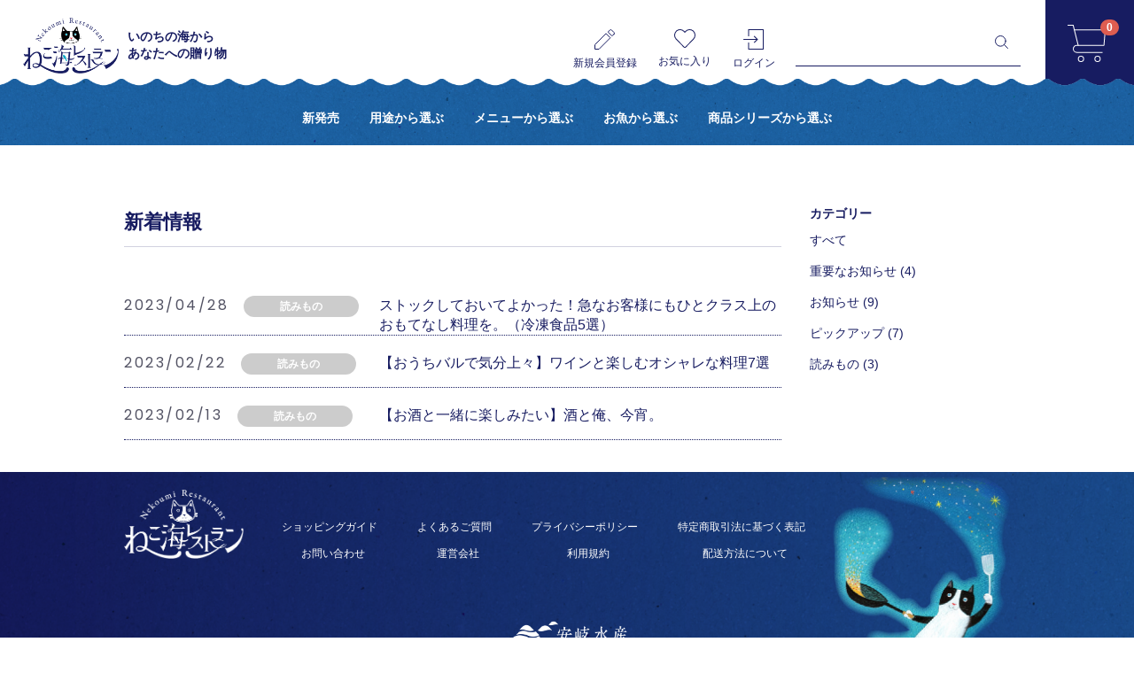

--- FILE ---
content_type: text/html; charset=UTF-8
request_url: https://shop.nekoumi.rest/news?category_id=5
body_size: 5727
content:
<!doctype html>
<html lang="ja">
<head>
<meta charset="utf-8">
<meta http-equiv="X-UA-Compatible" content="IE=edge">
<title>ねこ海レストラン ｜ 新着情報 - 読みもの</title>
    <meta name="author" content="株式会社安岐水産">
    <meta name="description" content="ねこ海レストランではお刺身から調理済み料理、調味料、ギフトセットなど幅広くご用意しております。">
    <meta name="keywords" content="ねこ海レストラン,株式会社安岐水産,瀬戸内,魚,魚料理,真魚亭,海鮮,海の幸,ギフト">
<meta name="viewport" content="width=device-width, initial-scale=1">
    <meta property="og:type" content="og:article" />
<meta property="og:title" content="ねこ海レストラン｜商品一覧ページ" />
<meta property="og:image" content="https://shop.nekoumi.rest/html/template/aki/img/common/ogp.jpg" />
<meta property="og:description" content="ねこ海レストランではお刺身から調理済み料理、調味料、ギフトセットなど幅広くご用意しております。" />
<meta property="og:url" content="https://shop.nekoumi.rest/products/list" />
<link rel="icon" href="/html/template/aki/img/common/favicon.ico">
<link rel="apple-touch-icon" href="/html/template/aki/img/common/apple-touch-icon.png">
<link rel="stylesheet" href="/html/template/aki/css/style.css?v=3.0.18-p4">
<link rel="stylesheet" href="/html/template/aki/css/slick.css?v=3.0.18-p4">
<link rel="stylesheet" href="/html/template/aki/css/default.css?v=3.0.18-p4">
<link rel="stylesheet" href="/html/template/aki/css/custom.css?v=3.0.18-p4">
<link rel="stylesheet" href="/html/template/aki/css/custom02.css?v=3.0.18-p4">
<!-- for original theme CSS -->
        	<link rel="stylesheet" href="/plugin_tabacms/assets/style.css">
    
<link rel="preconnect" href="https://fonts.googleapis.com">
<link rel="preconnect" href="https://fonts.gstatic.com" crossorigin>
<link href="https://fonts.googleapis.com/css2?family=Josefin+Sans:wght@700&family=Poppins&family=Spinnaker&display=swap" rel="stylesheet">

<script src="https://ajax.googleapis.com/ajax/libs/jquery/1.11.3/jquery.min.js"></script>
<script>window.jQuery || document.write('<script src="/html/template/aki/js/vendor/jquery-1.11.3.min.js?v=3.0.18-p4"><\/script>')</script>


<!-- Google tag (gtag.js) -->
<script async src="https://www.googletagmanager.com/gtag/js?id=G-Q6HN0YHKNC"></script>
<script>
  window.dataLayer = window.dataLayer || [];
  function gtag(){dataLayer.push(arguments);}
  gtag('js', new Date());

  gtag('config', 'G-Q6HN0YHKNC');
</script>

</head>
<body id="page_plugin_tabacms_list_1" class="other_page">
<div id="wrapper">
    <header id="header">
        <div class="container-fluid">
                                                            <!-- ▼[共通]ロゴ -->
            <div class="header_logo_area">
    <a href="https://shop.nekoumi.rest/"><h1 class="header_logo"><img src="/html/template/aki/img/common/logo.png"></a></h1>
<p class="copy">いのちの海から<br>あなたへの贈り物</p>
</div>
        <!-- ▲[共通]ロゴ -->
    <!-- ▼[共通]ログイン -->
                            <div id="member" class="member drawer_block pc">
        <ul class="member_link">
            <li>
                <a href="https://shop.nekoumi.rest/entry">
                    <svg id="h_f" xmlns="http://www.w3.org/2000/svg" width="23" height="23" viewBox="0 0 23 23">
                        <path id="パス_60" data-name="パス 60" d="M.5,17.92V22.5H5.08L17.89,9.69,13.31,5.11ZM22.14,5.44a1.207,1.207,0,0,0,0-1.72L19.28.86a1.207,1.207,0,0,0-1.72,0L15.32,3.1,19.9,7.68l2.24-2.24Z" fill="none" stroke="#171c61" stroke-linecap="round" stroke-linejoin="round" stroke-width="1" />
                    </svg>新規会員登録
                </a>
            </li>
                        <li>
                <a href="https://shop.nekoumi.rest/mypage/favorite">
                    <svg xmlns="http://www.w3.org/2000/svg" width="23.867" height="21.007" viewBox="0 0 23.867 21.007">
                        <g id="h_f" transform="translate(0.005 0.004)">
                            <path id="icon_heart-solid" d="M21.15,1.86a6.1,6.1,0,0,0-8.33.61l-.88.91-.88-.91a6.112,6.112,0,0,0-8.34-.61,6.415,6.415,0,0,0-.66,9.05c.07.08.14.16.22.24l8.64,8.92a1.4,1.4,0,0,0,1.98.04l.04-.04,8.64-8.92a6.411,6.411,0,0,0-.19-9.06,2.622,2.622,0,0,0-.25-.22h0Z" fill="none" stroke="#171c61" stroke-linecap="round" stroke-linejoin="round" stroke-width="1" />
                        </g>
                    </svg>お気に入り
                </a>
            </li>
                        <li>
                <a href="https://shop.nekoumi.rest/mypage/login">
                    <svg xmlns="http://www.w3.org/2000/svg" width="22.333" height="23" viewBox="0 0 22.333 23">
                        <g id="グループ_2" data-name="グループ 2" transform="translate(-813.89 -26.317)">
                            <line id="線_2" data-name="線 2" x2="14.925" transform="translate(814.39 37.817)" fill="none" stroke="#171c61" stroke-linecap="round" stroke-linejoin="round" stroke-width="1" />
                            <path id="パス_3" data-name="パス 3" d="M825.941,34.442l3.375,3.375-3.375,3.375" fill="none" stroke="#171c61" stroke-linecap="round" stroke-linejoin="round" stroke-width="1" />
                            <path id="パス_4" data-name="パス 4" d="M819.724,33.817v-7h16v22h-16v-7" fill="none" stroke="#171c61" stroke-linecap="round" stroke-linejoin="round" stroke-width="1" />
                        </g>
                    </svg>ログイン
                </a>
            </li>
        </ul>
    </div>


                <!-- ▲[共通]ログイン -->
    <!-- ▼[共通]商品検索 -->
                        <div class="drawer_block pc header_bottom_area">
    <div id="search" class="search">
        <form method="get" id="searchform" action="/products/list">
            <div class="search_inner">
                                <div class="input_search clearfix">
                    <input type="search" id="name" name="name" maxlength="50" placeholder="" class="form-control" />
<button type="submit" class="bt_search">
    <svg id="グループ_3" data-name="グループ 3" xmlns="http://www.w3.org/2000/svg" xmlns:xlink="http://www.w3.org/1999/xlink" width="15" height="15" viewBox="0 0 15 15">
        <defs>
            <clipPath id="clip-path">
                <rect id="長方形_46" data-name="長方形 46" width="15" height="15" fill="none" />
            </clipPath>
        </defs>
        <g id="グループ_2" data-name="グループ 2" clip-path="url(#clip-path)">
            <circle id="楕円形_3" data-name="楕円形 3" cx="5.836" cy="5.836" r="5.836" transform="translate(0.5 0.5)" fill="none" stroke="#171c61" stroke-linecap="round" stroke-linejoin="round" stroke-width="1" />
            <line id="線_57" data-name="線 57" x1="4.037" y1="4.037" transform="translate(10.463 10.463)" fill="none" stroke="#171c61" stroke-linecap="round" stroke-linejoin="round" stroke-width="1" />
        </g>
    </svg>
        </button>
                </div>
            </div>
            <div class="extra-form">
                                                                                                    </div>
        </form>
    </div>
</div>
                <!-- ▲[共通]商品検索 -->
    <!-- ▼[共通]カゴの中 -->
                        <div id="cart_area">
    <p class="clearfix cart-trigger">
<a href="/cart">
    <!--<a href="#cart">-->
<svg id="h_f" xmlns="http://www.w3.org/2000/svg" width="42.99" height="42" viewBox="0 0 42.99 42">
    <g id="グループ_1" data-name="グループ 1">
        <path id="パス_62" data-name="パス 62" d="M.5.5H6.35l5.67,22.66" fill="none" stroke="#fff" stroke-linecap="round" stroke-linejoin="round" stroke-width="1" />
        <path id="パス_63" data-name="パス 63" d="M7.68,5.82l34.81.02-1.4,17.33H10.5a4,4,0,0,0-4,4h0a4,4,0,0,0,4,4H39.16" fill="none" stroke="#fff" stroke-linecap="round" stroke-linejoin="round" stroke-width="1" />
        <circle id="楕円形_1" data-name="楕円形 1" cx="3" cy="3" r="3" transform="translate(12.16 35.5)" fill="none" stroke="#fff" stroke-linecap="round" stroke-linejoin="round" stroke-width="1" />
        <circle id="楕円形_2" data-name="楕円形 2" cx="3" cy="3" r="3" transform="translate(30.83 35.5)" fill="none" stroke="#fff" stroke-linecap="round" stroke-linejoin="round" stroke-width="1" />
    </g>
</svg>
            <span class="badge">0</span>
            <svg class="cb cb-close">
                <use xlink:href="#cb-close"/>
            </svg>
        </a>
            <div id="cart" class="cart">
        <div class="inner">
                                                    <div class="btn_area">
                    <div class="message">
                        <p class="errormsg bg-danger" style="margin-bottom: 20px;">
                            現在カート内に<br>商品はございません。
                        </p>
                    </div>
                </div>
                    </div>
    </div>
</div>
                <!-- ▲[共通]カゴの中 -->
    <!-- ▼[共通]カテゴリ -->
                        
<nav id="category" class="drawer_block pc">
    <ul class="category-nav">
                <li>
        <a href="https://shop.nekoumi.rest/products/list?category_id=6">
            <span>新発売</span>
        </a>
            </li>

                <li>
        <a>
            <span>用途から選ぶ</span>
        </a>
                    <ul>
                                    <li>
        <a href="https://shop.nekoumi.rest/products/list?category_id=13">
            <span>ギフト</span>
        </a>
            </li>

                                    <li>
        <a href="https://shop.nekoumi.rest/products/list?category_id=12">
            <span>セット</span>
        </a>
            </li>

                                    <li>
        <a href="https://shop.nekoumi.rest/products/list?category_id=11">
            <span>単品</span>
        </a>
            </li>

                        </ul>
            </li>

                <li>
        <a>
            <span>メニューから選ぶ</span>
        </a>
                    <ul>
                                    <li>
        <a href="https://shop.nekoumi.rest/products/list?category_id=15">
            <span>お刺身・オードブル</span>
        </a>
            </li>

                                    <li>
        <a href="https://shop.nekoumi.rest/products/list?category_id=16">
            <span>焼き物・炒め物</span>
        </a>
            </li>

                                    <li>
        <a href="https://shop.nekoumi.rest/products/list?category_id=17">
            <span>煮物</span>
        </a>
            </li>

                                    <li>
        <a href="https://shop.nekoumi.rest/products/list?category_id=18">
            <span>丼・ご飯類</span>
        </a>
            </li>

                                    <li>
        <a href="https://shop.nekoumi.rest/products/list?category_id=19">
            <span>鍋</span>
        </a>
            </li>

                                    <li>
        <a href="https://shop.nekoumi.rest/products/list?category_id=20">
            <span>揚げ物</span>
        </a>
            </li>

                                    <li>
        <a href="https://shop.nekoumi.rest/products/list?category_id=21">
            <span>南蛮</span>
        </a>
            </li>

                                    <li>
        <a href="https://shop.nekoumi.rest/products/list?category_id=22">
            <span>おつまみ・干物</span>
        </a>
            </li>

                                    <li>
        <a href="https://shop.nekoumi.rest/products/list?category_id=23">
            <span>調味料</span>
        </a>
            </li>

                                    <li>
        <a href="https://shop.nekoumi.rest/products/list?category_id=24">
            <span>その他</span>
        </a>
            </li>

                                    <li>
        <a href="https://shop.nekoumi.rest/products/list?category_id=36">
            <span>メニュー：アソート</span>
        </a>
            </li>

                        </ul>
            </li>

                <li>
        <a>
            <span>お魚から選ぶ</span>
        </a>
                    <ul>
                                    <li>
        <a href="https://shop.nekoumi.rest/products/list?category_id=4">
            <span>ふぐ</span>
        </a>
            </li>

                                    <li>
        <a href="https://shop.nekoumi.rest/products/list?category_id=3">
            <span>いか</span>
        </a>
            </li>

                                    <li>
        <a href="https://shop.nekoumi.rest/products/list?category_id=9">
            <span>たこ</span>
        </a>
            </li>

                                    <li>
        <a href="https://shop.nekoumi.rest/products/list?category_id=10">
            <span>さーもん</span>
        </a>
            </li>

                                    <li>
        <a href="https://shop.nekoumi.rest/products/list?category_id=25">
            <span>ぶり</span>
        </a>
            </li>

                                    <li>
        <a href="https://shop.nekoumi.rest/products/list?category_id=26">
            <span>たい</span>
        </a>
            </li>

                                    <li>
        <a href="https://shop.nekoumi.rest/products/list?category_id=27">
            <span>さば</span>
        </a>
            </li>

                                    <li>
        <a href="https://shop.nekoumi.rest/products/list?category_id=28">
            <span>さわら</span>
        </a>
            </li>

                                    <li>
        <a href="https://shop.nekoumi.rest/products/list?category_id=29">
            <span>あじ</span>
        </a>
            </li>

                                    <li>
        <a href="https://shop.nekoumi.rest/products/list?category_id=30">
            <span>貝</span>
        </a>
            </li>

                                    <li>
        <a href="https://shop.nekoumi.rest/products/list?category_id=31">
            <span>その他</span>
        </a>
            </li>

                                    <li>
        <a href="https://shop.nekoumi.rest/products/list?category_id=37">
            <span>お魚：アソート</span>
        </a>
            </li>

                        </ul>
            </li>

                <li>
        <a>
            <span>商品シリーズから選ぶ</span>
        </a>
                    <ul>
                                    <li>
        <a href="https://shop.nekoumi.rest/products/list?category_id=35">
            <span>安岐水産</span>
        </a>
            </li>

                                    <li>
        <a href="https://shop.nekoumi.rest/products/list?category_id=34">
            <span>真魚亭（まおてい）</span>
        </a>
            </li>

                                    <li>
        <a href="https://shop.nekoumi.rest/products/list?category_id=33">
            <span>ねこ海レストラン</span>
        </a>
            </li>

                                    <li>
        <a href="https://shop.nekoumi.rest/products/list?category_id=38">
            <span>シリーズ：アソート</span>
        </a>
            </li>

                        </ul>
            </li>

        </ul> <!-- category-nav -->
</nav>
                <!-- ▲[共通]カテゴリ -->

                                                    <p id="btn_menu"><a class="nav-trigger" href="#nav">Menu<span></span></a></p>
        </div>
    </header>

    <div id="contents" class="theme_main_only">

        <div id="contents_top">
                                            </div>

        <div class="container-fluid">
                                    
            <div id="main">
                                                
                <div id="main_middle">
                    <div class="inner list_news">
    <div class="row">
    	<div class="col-md-9">
        <h1 class="page-heading">新着情報</h1>
            <ul class="tabacms_post_list">
                                    <li class="row">
                        <div class="col-md-4">
                            <time>2023/04/28</time>
                                                            <label class="text-nowrap tabacms_category_news_note" >読みもの</label>
                                                    </div>
                        <div class="col-md-8">
                                                            <a href="/news/note_20230428"><strong>ストックしておいてよかった！急なお客様にもひとクラス上のおもてなし料理を。（冷凍食品5選）</strong></a>
                                                    </div>
                    </li>
                                    <li class="row">
                        <div class="col-md-4">
                            <time>2023/02/22</time>
                                                            <label class="text-nowrap tabacms_category_news_note" >読みもの</label>
                                                    </div>
                        <div class="col-md-8">
                                                            <a href="/news/note_20230222"><strong>【おうちバルで気分上々】ワインと楽しむオシャレな料理7選</strong></a>
                                                    </div>
                    </li>
                                    <li class="row">
                        <div class="col-md-4">
                            <time>2023/02/13</time>
                                                            <label class="text-nowrap tabacms_category_news_note" >読みもの</label>
                                                    </div>
                        <div class="col-md-8">
                                                            <a href="/news/note_20230213"><strong>【お酒と一緒に楽しみたい】酒と俺、今宵。</strong></a>
                                                    </div>
                    </li>
                            </ul>
                                
                    </div>
        <div class="col-md-3">
            <div class="tabacms_widget">
    <h2>カテゴリー</h2>
    <ul class="tabacms_category_list">
        <li><a href="https://shop.nekoumi.rest/news">すべて</a></li>
                    <li>
                <a href="https://shop.nekoumi.rest/news?category_id=1">
                    重要なお知らせ (4)</a>
            </li>
                    <li>
                <a href="https://shop.nekoumi.rest/news?category_id=2">
                    お知らせ (9)</a>
            </li>
                    <li>
                <a href="https://shop.nekoumi.rest/news?category_id=4">
                    ピックアップ (7)</a>
            </li>
                    <li>
                <a href="https://shop.nekoumi.rest/news?category_id=5">
                    読みもの (3)</a>
            </li>
            </ul>
</div>
        </div>
    </div>
</div>

                </div>

                                                            </div>

                                    
                                    
        </div>

        <footer id="footer">
                                                            <!-- ▼[共通]フッター -->
            <div class="container-fluid inner" id="footer_content">
    <div class="footer_list">
        <div class="f_logo">
            <h2>
                <a href="https://shop.nekoumi.rest/"><img src="/html/template/aki/img/common/f_logo.png"></a>
            </h2>
            </div>
            <div class="f_navi">
                <ul>
                    <li>
                        <a href="https://shop.nekoumi.rest/help/guide">ショッピングガイド</a>
                    </li>
                    <li>
                        <a href="https://shop.nekoumi.rest/contact">お問い合わせ</a>
                    </li>
                </ul>
                <ul>
                    <li>
                        <a href="/user_data/questions">よくあるご質問</a>
                    </li>
                    <li>
                        <a href="https://shop.nekoumi.rest/help/about">運営会社</a>
                    </li>
                </ul>
                <ul>
                    <li>
                        <a href="https://shop.nekoumi.rest/help/privacy">プライバシーポリシー</a>
                    </li>
                    <li>
                        <a href="https://shop.nekoumi.rest/help/agreement">利用規約</a>
                    </li>
                </ul>
                <ul>
                    <li><a href="https://shop.nekoumi.rest/help/tradelaw">特定商取引法に基づく表記</a></li>
                    <li><a href="/user_data/shipping_method">配送方法について</a></li>
                </ul>

            </div>
            <div class="f_neko">
                <img src="/html/template/aki/img/common/f_neko.png" class="vpc">
                    <img src="/html/template/aki/img/common/f_neko_sp.png" class="vsp"></div>
                </div>
                <p class="akisuisan_logo">
                    <a href="https://www.aki-mp.co.jp/" target="_blank"><img src="/html/template/aki/img/common/f_logo_aki.png"></a>
                </p>
                <div class="footer_logo_area">
                    <p class="copyright">
                        <small>
                            copyright (c) AKI Marine Products all rights reserved.
                        </small>

                    </p>
                </div>
            </div>
        <!-- ▲[共通]フッター -->

                                        
        </footer>
    </div>
    <p id="page-top"><a href="#wrap"><img src="/html/template/aki/img/common/pagetop_btn.png"></a></p>

    <div id="drawer" class="drawer sp">
        <ul class="member_link">
            <li>
                <a href="https://shop.nekoumi.rest/contact">
                    <svg xmlns="http://www.w3.org/2000/svg" width="22.333" height="23" viewBox="0 0 37.922 37.922"><path id="合体_1" data-name="合体 1" d="M55.663,1465a18,18,0,1,1,32.818,10.222l1.682,6.278-6.278-1.682A18,18,0,0,1,55.663,1465Z" transform="translate(-54.702 -1446.039)" fill="none" stroke="#fff" stroke-linecap="round" stroke-linejoin="round" stroke-width="1.922"/></svg>
                    お問い合わせ
                </a>
            </li>
        </ul>
    </div>

</div>

<div class="overlay"></div>

<script src="/html/template/aki/js/vendor/bootstrap.custom.min.js?v=3.0.18-p4"></script>
<script src="/html/template/aki/js/vendor/slick.min.js?v=3.0.18-p4"></script>
<script src="/html/template/aki/js/function.js?v=3.0.18-p4"></script>
<script src="/html/template/aki/js/eccube.js?v=3.0.18-p4"></script>
<script src="/html/template/aki/js/script.js?v=3.0.18-p4"></script>
<script>
$(function () {
    $('#drawer').prepend($('.drawer_block > ul.member_link').clone(true));
    $('#drawer').prepend($('.drawer_block > ul.category-nav').clone(true));
    $('#drawer').prepend($('.drawer_block > div#search.search').clone(true));

    $('#drawer ul > li > a').each((i,el) => {
        if ($(el).next("ul").length > 0) {
            $(el).on("click",function() {
                $(this).next("ul").slideToggle(300);
                $(this).toggleClass("open");
            })
        }
    })

    $.ajax({
        url: '/html/template/aki/img/common/svg.html',
        type: 'GET',
        dataType: 'html',
    }).done(function(data){
        $('body').prepend(data);
    }).fail(function(data){
    });
});
</script>
        	<script src="/plugin_tabacms/assets/script.js"></script>
    </body>
</html>


--- FILE ---
content_type: text/css
request_url: https://shop.nekoumi.rest/html/template/aki/css/custom.css?v=3.0.18-p4
body_size: 15066
content:
@charset "UTF-8";
/*変数設定用*/
@media screen and (min-width: 768px) {
  .vpc {
    display: block;
  }
}
@media screen and (max-width: 767px) {
  .vpc {
    display: none;
  }
}

@media screen and (min-width: 768px) {
  .vsp {
    display: none;
  }
}
@media screen and (max-width: 767px) {
  .vsp {
    display: block;
  }
}

html {
  overflow-x: hidden;
}

body {
  overflow-x: hidden;
  background-color: #fff;
}

.container-fluid {
  padding-left: 0;
  padding-right: 0;
}

.inner {
  max-width: 1000px;
  width: 100%;
  margin: auto;
}
@media screen and (max-width: 767px) {
  .inner {
    width: 90%;
  }
}

a {
  transition: 0.5s;
}

/* ページTOP */
#page-top {
  position: fixed;
  bottom: 20px;
  right: 20px;
  z-index: 100;
}
#page-top a {
  text-decoration: none;
  color: #fff;
  width: 80px;
  text-align: center;
  display: block;
}
#page-top a:hover {
  text-decoration: none;
}

#header {
  position: fixed;
  width: 100%;
}
@media screen and (max-width: 767px) {
  #header {
    position: relative;
    padding-top: 0;
  }
}
@media screen and (max-width: 767px) {
  #header:before {
    content: "";
    display: block;
    background: url(../img/top/bk_blueline_sp.png);
    background-size: cover;
    width: 100%;
    height: 6px;
    position: absolute;
    top: 47px;
    left: 0;
    z-index: 100;
  }
}
@media screen and (max-width: 767px) {
  #header:after {
    content: "";
    display: block;
    background: #1d62a3;
    width: 100%;
    height: 7px;
    position: absolute;
    top: 53px;
    left: 0;
    z-index: 100;
  }
}
#header .copy {
  font-size: 14px;
  color: #171C61;
  font-weight: bold;
  margin-top: 12px;
  margin-left: 10px;
}
@media screen and (max-width: 767px) {
  #header .copy {
    font-size: 3vw;
    margin-top: 5px;
  }
}
#header .header_logo_area {
  display: flex;
  float: none;
  margin-right: auto;
  margin-left: 2%;
  margin-top: 5px;
  z-index: 0;
  max-width: 265px;
  width: 100%;
}
#header .header_logo_area .header_logo {
  width: 100%;
  max-width: 108px;
}
@media screen and (max-width: 767px) {
  #header .header_logo_area .header_logo {
    max-width: 60px;
    height: 50px;
  }
}

#drawer .member_link {
  position: static;
}
@media screen and (max-width: 767px) {
  #drawer .member_link {
    max-width: 90%;
    margin: 0 auto;
  }
}
@media screen and (max-width: 767px) {
  #drawer .member_link li a {
    display: block;
    color: #fff;
    font-size: 1.8rem;
    font-weight: bold;
    padding: 17.5px 0 10px;
    height: auto;
  }
}
#drawer .member_link svg {
  display: inline;
  width: 24px;
  margin-right: 15px;
}
#drawer .member_link svg path {
  stroke: #fff;
}
#drawer .member_link svg line {
  stroke: #fff;
}
#drawer #search {
  position: -webkit-sticky;
  position: sticky;
}
@media screen and (max-width: 767px) {
  #drawer #search {
    position: initial;
    background: #7aa7d1;
  }
}
#drawer #search .search_inner {
  background: #fff;
  width: 90%;
  margin: auto;
  border-radius: 25px;
}
@media screen and (max-width: 767px) {
  #drawer #search .input_search {
    border-bottom: none;
  }
}
#drawer #search .input_search input[type=search]::-moz-placeholder {
  color: #fff;
}
#drawer #search .input_search input[type=search]:-ms-input-placeholder {
  color: #fff;
}
#drawer #search .input_search input[type=search]::placeholder {
  color: #fff;
}

.nav-trigger span,
.nav-trigger span::before,
.nav-trigger span::after {
  height: 2px;
  width: 27px;
}

.nav-trigger span {
  top: 56%;
}

.nav-trigger span::before {
  top: -9px;
}

.nav-trigger span::after {
  top: 9px;
}

.nav-trigger span::before,
.nav-trigger span::after {
  transition: transform 0.2s 0.2s;
}

.drawer-open .nav-trigger span::before {
  transform: translateX(4px) translateY(1px) rotate(45deg);
}

@media screen and (max-width: 767px) {
  .drawer-open #header:before {
    display: none;
  }
}
@media screen and (max-width: 767px) {
  .drawer-open {
    position: relative;
  }
}
@media screen and (max-width: 767px) {
  .drawer-open .drawer {
    position: fixed;
    top: 50px;
    height: 100%;
    background: #7aa7d1 no-repeat left 50px;
    background-size: 100%;
    width: 100%;
    color: #fff !important;
    padding-bottom: 30px;
    z-index: 100;
    -webkit-animation: fadeIn 0.3s ease 0 1 normal backwards;
            animation: fadeIn 0.3s ease 0 1 normal backwards;
  }
}
@media screen and (max-width: 767px) {
  .drawer-open .category-nav {
    max-width: 90%;
    margin: 0 auto;
  }
}
.drawer-open .category-nav ul {
  transition: 0.5s;
}
.drawer-open .category-nav li {
  border-top: 1px solid #fff;
  border-bottom: none;
}
.drawer-open .category-nav li:first-child a::before,
.drawer-open .category-nav li:first-child a::after {
  display: none !important;
}
.drawer-open .category-nav li:last-child {
  border-bottom: 1px solid #fff;
}
.drawer-open .category-nav a {
  /* 二本の横棒を作成する */
}
@media screen and (max-width: 767px) {
  .drawer-open .category-nav a {
    transition: none;
    position: relative;
    display: block;
    color: #fff !important;
    font-size: 1.8rem;
    font-weight: bold;
    letter-spacing: 0.01em;
    padding: 15px 0;
    line-height: normal;
    height: auto;
    border-bottom: none;
  }
}
.drawer-open .category-nav a::before, .drawer-open .category-nav a::after {
  content: "";
  display: block;
  width: 15px;
  height: 3px;
  border-radius: 5px;
  background: #fff;
  position: absolute;
  right: 0;
  top: 50%;
  transform: translateY(-50%);
}
.drawer-open .category-nav a::after {
  background: #fff;
  /* 横棒を縦にするために90℃回転させる */
  transform: translateY(-50%) rotate(90deg);
  /* プラスからマイナスへの切り替えをゆっくり行いアニメーションさせる */
  transition: 0.5s;
}
.drawer-open .category-nav a.active::after {
  transform: rotate(0);
  transition: 0.5s;
}
.drawer-open .category-nav a.open::after {
  display: none;
}
.drawer-open .category-nav li ul {
  display: none;
  transition: 0.5s;
  padding: 0 15px;
}
.drawer-open .category-nav li ul li {
  border: none;
}
.drawer-open .category-nav li ul li:last-child {
  border-bottom: none;
}
.drawer-open .category-nav li ul li a {
  border-bottom: none;
}
.drawer-open .category-nav li ul li a::before, .drawer-open .category-nav li ul li a::after {
  display: none;
  transition: 0.5s;
}

@-webkit-keyframes fadeIn {
  from {
    opacity: 0;
    transform: translateY(-20px);
  }
  to {
    opacity: 1;
    transform: translateY(0);
  }
}

@keyframes fadeIn {
  from {
    opacity: 0;
    transform: translateY(-20px);
  }
  to {
    opacity: 1;
    transform: translateY(0);
  }
}
.overlay {
  display: none;
}

.page-heading {
  font-size: 2.2rem;
  margin: 0 0 65px;
  color: #171C61;
  border-bottom: 1px solid #D1D2DF;
}
@media screen and (max-width: 767px) {
  .page-heading {
    margin: 0px 0 35px;
    border-top: none;
  }
}

#contents {
  padding-top: 220px;
}
@media screen and (max-width: 767px) {
  #contents {
    padding-top: 80px;
  }
}

.dl_table {
  border-top: 1px dotted #171C61;
}

.dl_table dt,
.dl_table dd {
  border-bottom: 1px dotted #171C61;
}

.form-control {
  border: 1px solid #D1D2DF;
}

#header #cart_area {
  max-width: 100px;
  height: 100px;
  width: 100%;
  background-color: #171C61;
  right: 0;
}
@media screen and (max-width: 767px) {
  #header #cart_area {
    height: 50px;
    max-width: 50px;
    background: #7aa7d1;
  }
}
#header #cart_area p.cart-trigger {
  min-width: auto;
  float: none;
  border: none;
  max-width: 100px;
  height: 100px;
  width: 100%;
}
@media screen and (max-width: 767px) {
  #header #cart_area p.cart-trigger {
    background-color: #171C61;
    max-width: 50px;
    height: 50px;
    right: 50px;
  }
}
@media screen and (max-width: 767px) {
  #header #cart_area p.cart-trigger #h_f {
    width: 30px;
    height: 30px;
    margin-top: 5px;
  }
}
#header #cart_area p.cart-trigger a {
  position: absolute;
  top: 50%;
  left: 50%;
  transform: translate(-50%, -50%);
}
#header #cart_area p.cart-trigger .badge {
  left: -10px;
  top: -35px;
}
@media screen and (max-width: 767px) {
  #header #cart_area p.cart-trigger .badge {
    border-radius: 50%;
    width: 14px;
    height: 14px;
    font-size: 0.9rem;
    padding: 3px;
    left: 31px;
    top: -1px;
  }
}

@media screen and (max-width: 767px) {
  #header #btn_menu {
    right: 3px;
  }
}
#header #btn_menu .nav-trigger span {
  background: #fff;
}
@media screen and (max-width: 767px) {
  #header #btn_menu .nav-trigger span:before, #header #btn_menu .nav-trigger span:after {
    background: #fff;
  }
}

@media screen and (max-width: 767px) {
  .drawer-open #header #btn_menu .nav-trigger span {
    background: none;
  }
}

#cart .inner {
  top: 57px;
}
#cart .inner .message .errormsg {
  min-width: 215px;
}

.cart.is-visible {
  display: none;
}

p.cart-trigger .cb-close {
  display: none;
}

#member {
  float: none;
}

.member_link {
  max-width: 349px;
  width: 100%;
  position: absolute;
  top: 33px;
  right: 23%;
}
.member_link a {
  line-height: 31px;
  height: 45px;
  font-size: 12px;
  color: #171C61;
}
.member_link svg {
  display: block;
  margin: auto;
}

#header .search .input_search {
  border-bottom: 1px solid #171C61;
}

#search {
  position: absolute;
  top: 15px;
  right: 10%;
}

@media screen and (max-width: 767px) {
  #header {
    position: fixed;
    width: 100%;
  }
}
#header #category {
  padding: 0;
  background: url(../img/top/bk_blue.png);
  background-size: 100%;
}
#header .category-nav {
  border: none;
  position: relative;
  padding-top: 10px;
}
#header .category-nav::before {
  position: absolute;
  content: "";
  z-index: 13;
  top: -10px;
  left: 0;
  width: 100%;
  height: 15px;
  background: url(../img/top/bk_blueline.png);
  background-size: cover;
}
@media screen and (max-width: 767px) {
  #header .category-nav::before {
    background: url(../img/top/bk_blueline_sp.png);
    background-size: cover;
  }
}
#header .category-nav li {
  font-weight: bold;
}
#header .category-nav li a {
  color: #fff;
  font-size: 14px;
  font-weight: bold;
  line-height: inherit;
  height: 55px;
  padding: 15px;
}
#header .category-nav li a:hover span {
  border-bottom: 3px solid #fff;
  display: block;
  padding-bottom: 5px;
}
#header .category-nav li a span {
  display: block;
}
#header .category-nav li ul {
  top: 100%;
  background: rgba(255, 255, 255, 0.96);
  border-radius: 0 0 20px 20px;
  box-shadow: 4px 4px 5px rgba(0, 0, 0, 0.38);
}
#header .category-nav li ul li a {
  color: #171C61;
  position: relative;
  border-bottom: none;
  padding: 18px 15px 15px 15px;
}
#header .category-nav li ul li a::before {
  position: absolute;
  top: 50%;
  right: 10px;
}
#header .category-nav li ul li a:hover {
  background: #deeefe !important;
}
#header .category-nav li ul li a:hover span {
  border-bottom: none;
}
#header .category-nav li ul li a span {
  position: relative;
}
#header .category-nav li ul li a span::before {
  position: absolute;
  content: "";
  top: 5px;
  right: 10px;
  width: 7px;
  height: 13px;
  background: url(../img/common/icon_arrow_blue.svg);
  background-size: 100%;
  background-repeat: no-repeat;
}
#header .category-nav li ul li:last-child a {
  border-bottom: none;
  border-radius: 0 0 20px 20px;
}

#footer {
  background: url(../img/common/bk_footer.png);
  background-size: cover;
  width: 100%;
  border-top: none;
  padding-top: 0px;
  margin-top: 20px;
  position: relative;
  overflow: hidden;
}
@media screen and (max-width: 767px) {
  #footer {
    height: 100%;
    padding: 20px 0;
  }
}
#footer #footer_content .footer_list {
  display: flex;
  justify-content: space-between;
}
@media screen and (max-width: 767px) {
  #footer #footer_content .footer_list {
    display: block;
  }
}
#footer #footer_content .footer_list .f_logo {
  max-width: 135px;
  width: 100%;
  margin-right: 20px;
}
@media screen and (max-width: 767px) {
  #footer #footer_content .footer_list .f_logo {
    margin: auto;
  }
}
#footer #footer_content .footer_list .f_navi {
  max-width: 600px;
  width: 100%;
  display: flex;
  margin-top: 50px;
  justify-content: space-between;
}
@media screen and (max-width: 767px) {
  #footer #footer_content .footer_list .f_navi {
    width: 100%;
    display: flex;
    flex-wrap: wrap;
    margin-top: 20px;
  }
}
@media screen and (max-width: 767px) {
  #footer #footer_content .footer_list .f_navi ul {
    width: 48%;
  }
}
#footer #footer_content .footer_list .f_navi ul li {
  display: block;
}
@media screen and (max-width: 767px) {
  #footer #footer_content .footer_list .f_navi ul li {
    width: 100%;
  }
}
#footer #footer_content .footer_list .f_navi ul li a {
  color: #fff;
  font-size: 12px;
}
#footer #footer_content .footer_list .f_navi ul li.vsp {
  display: none !important;
}
@media screen and (max-width: 767px) {
  #footer #footer_content .footer_list .f_navi ul li.vsp {
    display: block !important;
  }
}
@media screen and (max-width: 767px) {
  #footer #footer_content .footer_list .f_navi ul li.vpc {
    display: none !important;
  }
}
#footer #footer_content .footer_list .f_neko {
  max-width: 200px;
  width: 100%;
}
@media screen and (max-width: 767px) {
  #footer #footer_content .footer_list .f_neko {
    max-width: 100px;
    margin: 10px auto 0;
  }
}
#footer #footer_content .akisuisan_logo {
  text-align: center;
  margin: auto;
  margin-top: -95px;
  margin-bottom: 35px;
  max-width: 150px;
}
@media screen and (max-width: 767px) {
  #footer #footer_content .akisuisan_logo {
    max-width: 40%;
    margin: 15px auto 30px;
  }
}
#footer #footer_content .footer_logo_area {
  margin-top: 0px;
  color: #fff;
}
#footer #footer_content .footer_logo_area .copyright {
  position: absolute;
  bottom: 6px;
  left: 0;
  right: 0;
  font-size: 10px;
}

#page_homepage #contents {
  padding-top: 164px;
}
@media screen and (max-width: 767px) {
  #page_homepage #contents {
    padding-top: 10px;
  }
}
#page_homepage .main_visual {
  background: url(../img/top/bk_blue.png);
  background-size: 100%;
  padding: 0px 0 20px;
}
@media screen and (max-width: 767px) {
  #page_homepage .main_visual {
    margin-top: 35px;
    padding: 25px 0 20px;
  }
}
#page_homepage .slick-slider {
  margin-bottom: -1px;
}
@media screen and (max-width: 767px) {
  #page_homepage .slick-slider .slick-list {
    padding: 0 !important;
  }
}
#page_homepage .slick-slider .slick-slide a {
  background-color: #fff;
}
#page_homepage .slick-slider .slick-slide a:hover {
  opacity: 1;
  filter: brightness(112%);
}
#page_homepage .slick-slider .slick-slide img {
  border-radius: 20px;
}
@media screen and (max-width: 767px) {
  #page_homepage .slick-slider .slick-dots li button:before {
    width: 9px;
    height: 9px;
  }
}
#page_homepage .slick-initialized .slick-slide {
  margin: 0 10px;
}
#page_homepage .slick-dots {
  z-index: 1;
  bottom: -20px;
}

.beginners {
  width: 100%;
  background: url(../img/top/bk_blue.png);
  padding: 80px 0;
  color: #fff;
  position: relative;
}
@media screen and (max-width: 767px) {
  .beginners {
    padding: 50px 0;
  }
}
.beginners::before {
  position: absolute;
  content: "";
  top: 0;
  left: 0;
  background: url(../img/top/bk_fish.png);
  background-size: contain;
  background-repeat: no-repeat;
  width: 500px;
  height: 360px;
  z-index: 1;
}
@media screen and (max-width: 767px) {
  .beginners::before {
    width: 100%;
  }
}
.beginners .inner {
  display: flex;
  justify-content: space-between;
  position: relative;
  z-index: 2;
}
@media screen and (max-width: 767px) {
  .beginners .inner {
    display: block;
  }
}
.beginners__blk {
  width: 52%;
}
@media screen and (max-width: 767px) {
  .beginners__blk {
    width: 100%;
  }
}
.beginners__blk__ttlen {
  font-size: 14px;
  margin-top: 0;
  margin-bottom: 25px;
  font-family: "Spinnaker", sans-serif;
}
.beginners__blk__ttl {
  font-size: 30px;
  margin-top: 0;
  margin-bottom: 35px;
}
.beginners__blk__txt {
  line-height: 1.8;
}
.beginners__blk__btn {
  color: #fff;
  max-width: 350px;
  width: 100%;
  border: 3px solid #fff;
  border-radius: 35px;
  font-size: 18px;
  padding: 21px;
  text-align: center;
  margin: 20px auto 0;
  display: block;
  font-weight: bold;
}
@media screen and (max-width: 767px) {
  .beginners__blk__btn {
    margin-bottom: 30px;
  }
}
.beginners__blk__btn span {
  position: relative;
}
.beginners__blk__btn span::before {
  position: absolute;
  content: "";
  top: 3px;
  right: -70px;
  width: 10px;
  height: 18px;
  background: url(../img/common/icon_arrow_wh.svg);
  background-size: 100%;
}
@media screen and (max-width: 767px) {
  .beginners__blk__btn span::before {
    right: -45px;
  }
}
.beginners__blk__btn:hover {
  background: #fff;
  color: #171C61;
}
.beginners__blk__btn:hover span::before {
  width: 10px;
  height: 18px;
  background: url(../img/common/icon_arrow_blue.svg);
  background-size: 100%;
}
.beginners__img {
  width: 42%;
}
@media screen and (max-width: 767px) {
  .beginners__img {
    width: 100%;
  }
}

.banner_category {
  width: 100%;
  background: url(../img/top/bk_blue01.png);
  padding: 50px 0 150px;
}
@media screen and (max-width: 767px) {
  .banner_category {
    padding: 50px 0 100px;
  }
}
.banner_category__ttl {
  font-size: 32px;
  margin-top: 0;
  margin-bottom: 40px;
  color: #fff;
  display: flex;
  align-items: center;
  letter-spacing: 2px;
  font-family: "Spinnaker", sans-serif;
}
@media screen and (max-width: 767px) {
  .banner_category__ttl {
    font-size: 28px;
  }
}
.banner_category__ttlsub {
  font-size: 14px;
  position: relative;
  margin-left: 20px;
  padding-left: 20px;
  padding-top: 4px;
  letter-spacing: 2px;
}
.banner_category__ttlsub::before {
  position: absolute;
  content: "";
  top: 0;
  left: 0;
  border-left: 4px double #fff;
  width: 7px;
  height: 24px;
}
.banner_category ul {
  display: flex;
  justify-content: space-between;
}
@media screen and (max-width: 767px) {
  .banner_category ul {
    display: block;
  }
}
.banner_category ul li {
  width: 30%;
  border-radius: 20px;
  background-color: #226DB3;
  text-align: center;
}
@media screen and (max-width: 767px) {
  .banner_category ul li {
    width: 100%;
    margin-bottom: 20px;
  }
}
.banner_category ul li a {
  background-color: #226DB3;
  color: #fff;
  font-size: 16px;
  display: block;
  border-radius: 20px;
  text-align: center;
  line-height: 45px;
  font-weight: bold;
}
.banner_category ul li a img {
  height: 255px;
  width: 100%;
  -o-object-fit: cover;
     object-fit: cover;
  border-radius: 20px 20px 0 0;
}
.banner_category ul li a:hover {
  background-color: #fff;
  color: #226DB3;
}

.banner {
  margin-top: 40px;
}
.banner ul {
  display: flex;
  flex-wrap: wrap;
  justify-content: space-between;
}
@media screen and (max-width: 767px) {
  .banner ul {
    display: flex;
    flex-wrap: wrap;
  }
}
.banner ul li {
  width: 30%;
  margin-bottom: 20px;
}
@media screen and (max-width: 767px) {
  .banner ul li {
    width: 49%;
  }
}

#sales_ranking {
  width: 100%;
  background: url(../img/top/bk_ranking.png);
  padding: 40px 0 250px;
}
#sales_ranking h2.heading01 {
  font-size: 30px;
  color: #171C61;
  border-bottom: 4px double #171C61;
  margin-bottom: 20px;
  background: none;
  text-align: center;
  font-weight: bold;
}
#sales_ranking .row {
  margin-top: 70px;
}
#sales_ranking .row .col-sm-3.col-xs-6 .pickup_item {
  position: relative;
}
@media screen and (max-width: 767px) {
  #sales_ranking .row .col-sm-3.col-xs-6 .pickup_item {
    margin-bottom: 50px;
  }
}
#sales_ranking .row .col-sm-3.col-xs-6 .pickup_item .item_name {
  font-size: 16px;
  color: #171C61;
  margin-bottom: 15px;
}
#sales_ranking .row .col-sm-3.col-xs-6 .pickup_item .item_name .label-warning {
  position: absolute;
  top: -50px;
  left: 50%;
  color: #fff;
  transform: translateX(-50%);
  font-size: 18px;
  text-align: center;
  width: 44px;
  height: 44px;
  padding-top: 12px;
  background: url(../img/top/icon_ranking01.png);
  background-size: 100%;
  background-repeat: no-repeat;
}
#sales_ranking .row .col-sm-3.col-xs-6 .pickup_item .item_price .normal_price {
  margin: 0;
  color: #B4323C;
  font-weight: bold;
  font-size: 24px;
  font-family: "Josefin Sans", sans-serif;
}

.bk_blue_l {
  width: 100%;
  background: url(../img/top/bk_blue02.png);
  background-size: cover;
  background-repeat: no-repeat;
  padding: 160px 0 100px;
  margin-top: -300px;
  position: relative;
  z-index: 1;
}
@media screen and (max-width: 767px) {
  .bk_blue_l {
    padding: 100px 0 100px;
  }
}
.bk_blue_l #contents_top .inner {
  width: 100%;
  background-color: rgba(255, 255, 255, 0.9);
  padding: 60px;
  border-radius: 20px;
}
@media screen and (max-width: 767px) {
  .bk_blue_l #contents_top .inner {
    padding: 40px 25px;
  }
}
.bk_blue_l #contents_top .inner .banner_category__ttl {
  color: #171C61;
}
@media screen and (max-width: 767px) {
  .bk_blue_l #contents_top .inner .banner_category__ttl {
    font-size: 25px;
  }
}
.bk_blue_l #contents_top .inner .banner_category__ttlsub::before {
  border-left: 4px double #171C61;
}
.bk_blue_l #contents_top .inner .top_new_item .pickup_item .item_name {
  color: #171C61;
  font-size: 16px;
  margin-bottom: 10px;
}
.bk_blue_l #contents_top .inner .top_new_item .pickup_item .item_price {
  margin: 0;
  color: #B4323C;
  font-weight: bold;
  font-size: 24px;
  font-family: "Josefin Sans", sans-serif;
}
.bk_blue_l #contents_top .inner .top_new_item .row div:nth-child(5) {
  display: none;
}
.bk_blue_l #contents_top .inner .top_new_item .row div:nth-child(6) {
  display: none;
}
.bk_blue_l #contents_top .inner .top_new_item .row div:nth-child(7) {
  display: none;
}
.bk_blue_l #contents_top .inner .top_new_item .row div:nth-child(8) {
  display: none;
}
.bk_blue_l #contents_top .inner .item_all_btn {
  max-width: 340px;
  margin: 20px auto 0;
  border-radius: 38px;
  border: 2px solid #171C61;
  padding: 23px 26px;
  text-align: center;
  color: #171C61;
  position: relative;
  font-weight: bold;
  letter-spacing: 1px;
  display: block;
  font-size: 18px;
  width: 100%;
}
.bk_blue_l #contents_top .inner .item_all_btn::before {
  position: absolute;
  content: "";
  top: 23px;
  right: 20px;
  background: url(../img/common/icon_arrow_blue.svg);
  width: 13px;
  height: 29px;
  background-size: 100%;
  background-repeat: no-repeat;
}
.bk_blue_l #contents_top .inner .item_all_btn:hover {
  background-color: #171C61;
  color: #fff;
}
.bk_blue_l #contents_top .inner .item_all_btn:hover::before {
  background: url(../img/common/icon_arrow_wh.svg);
  background-size: 100%;
  background-repeat: no-repeat;
}
.bk_blue_l #top_recommend .inner {
  width: 100%;
  background-color: rgba(255, 255, 255, 0.9);
  padding: 60px;
  border-radius: 20px;
  margin-top: 50px;
}
@media screen and (max-width: 767px) {
  .bk_blue_l #top_recommend .inner {
    padding: 40px 25px;
  }
}
.bk_blue_l #top_recommend .inner .banner_category__ttl {
  color: #171C61;
}
@media screen and (max-width: 767px) {
  .bk_blue_l #top_recommend .inner .banner_category__ttl {
    font-size: 25px;
  }
}
.bk_blue_l #top_recommend .inner .banner_category__ttlsub::before {
  border-left: 4px double #171C61;
}
.bk_blue_l #top_recommend .inner .pickup_item .item_name {
  color: #171C61;
  font-size: 16px;
  margin-bottom: 10px;
}
.bk_blue_l #top_recommend .inner .pickup_item .item_price {
  margin: 0;
  color: #B4323C;
  font-weight: bold;
  font-size: 24px;
  font-family: "Josefin Sans", sans-serif;
}
.bk_blue_l #top_recommend .item_all_btn {
  max-width: 340px;
  margin: 20px auto 0;
  border-radius: 38px;
  border: 2px solid #171C61;
  padding: 23px 26px;
  text-align: center;
  color: #171C61;
  position: relative;
  font-weight: bold;
  letter-spacing: 1px;
  display: block;
  font-size: 18px;
  width: 100%;
}
.bk_blue_l #top_recommend .item_all_btn::before {
  position: absolute;
  content: "";
  top: 23px;
  right: 20px;
  background: url(../img/common/icon_arrow_blue.svg);
  width: 13px;
  height: 29px;
  background-size: 100%;
  background-repeat: no-repeat;
}
.bk_blue_l #top_recommend .item_all_btn:hover {
  background-color: #171C61;
  color: #fff;
}
.bk_blue_l #top_recommend .item_all_btn:hover::before {
  background: url(../img/common/icon_arrow_wh.svg);
  background-size: 100%;
  background-repeat: no-repeat;
}

.top_news {
  background: url(../img/top/bk_news.png);
  background-size: cover;
  background-repeat: no-repeat;
  padding: 60px 0;
}
.top_news .banner_category__ttl {
  margin-left: 150px;
  position: relative;
  color: #171C61;
}
@media screen and (max-width: 767px) {
  .top_news .banner_category__ttl {
    margin-left: 107px;
  }
}
.top_news .banner_category__ttl::before {
  position: absolute;
  content: "";
  top: -98px;
  left: -142px;
  width: 120px;
  height: 183px;
  background: url(../img/top/news_neko.png);
  background-repeat: no-repeat;
}
@media screen and (max-width: 767px) {
  .top_news .banner_category__ttl::before {
    top: -51px;
    left: -116px;
    width: 86px;
    height: 131px;
    background-size: 100%;
  }
}
.top_news .banner_category__ttlsub::before {
  border-left: 4px double #171C61;
}
.top_news .tabacms_post_list li {
  padding: 28px 0 !important;
  border-top: 1px dotted #171C61;
  border-bottom: 1px dotted #171C61;
  color: #171C61;
  font-size: 16px;
}
.top_news .tabacms_post_list li label.tabacms_category_news_important {
  background-color: #C35B63;
  font-weight: bold;
  color: #fff;
  font-size: 12px;
  border-radius: 15px;
}
.top_news .tabacms_post_list li label.tabacms_category_news_news {
  background-color: #4E8AC2;
  font-weight: bold;
  color: #fff;
  font-size: 12px;
  border-radius: 15px;
}
.top_news .tabacms_post_list li time {
  margin-bottom: 0;
  margin-right: 0;
  color: #171C61;
}
@media screen and (max-width: 767px) {
  .top_news .tabacms_post_list li time {
    margin-bottom: 10px;
  }
}
.top_news .tabacms_post_list li div.col-md-3 {
  font-family: "Poppins", sans-serif;
  padding-bottom: 0px !important;
  padding-left: 0;
  padding-right: 0;
  width: 26%;
}
@media screen and (max-width: 767px) {
  .top_news .tabacms_post_list li div.col-md-3 {
    width: 80%;
  }
}
.top_news .tabacms_post_list li div.col-md-9 {
  padding-bottom: 0px !important;
  padding-right: 0;
  width: 74%;
  position: relative;
  z-index: 0;
}
@media screen and (max-width: 767px) {
  .top_news .tabacms_post_list li div.col-md-9 {
    width: 100%;
    padding-left: 0;
    padding-right: 0;
  }
}
.top_news .tabacms_post_list li div.col-md-9 a {
  color: #171C61;
  display: block;
  position: relative;
  z-index: 1;
}
@media screen and (max-width: 767px) {
  .top_news .tabacms_post_list li div.col-md-9 a strong {
    width: 91%;
    display: block;
  }
}
.top_news .tabacms_post_list li div.col-md-9::before {
  position: absolute;
  content: "";
  top: 0;
  right: 0;
  width: 24px;
  height: 24px;
  background: url(../img/top/icon_news_arrow.png);
  background-size: 100%;
  background-repeat: no-repeat;
}
.top_news div.col-xs-12 .pull-right {
  color: #171C61;
  font-family: "Josefin Sans", sans-serif;
  font-size: 1.6rem;
  margin-top: 40px;
  position: relative;
  margin-right: 35px;
}
.top_news div.col-xs-12 .pull-right::before {
  position: absolute;
  content: "";
  top: 5px;
  right: -35px;
  width: 25px;
  height: 10px;
  background: url(../img/top/icon_viewmore_arrow.png);
  background-size: 100%;
  background-repeat: no-repeat;
}

.mypage .page-heading {
  font-size: 2.2rem;
  margin: 0 0 65px;
  color: #171C61;
  border-bottom: 1px solid #D1D2DF;
}
@media screen and (max-width: 767px) {
  .mypage .page-heading {
    margin: 40px 0 35px;
  }
}
.mypage .local_nav #navi_list {
  display: grid;
  grid-template-columns: repeat(6, 1fr);
  -moz-column-gap: 2px;
       column-gap: 2px;
  row-gap: 2px;
  border: none;
}
@media screen and (max-width: 767px) {
  .mypage .local_nav #navi_list {
    grid-template-columns: repeat(2, 1fr);
  }
}
.mypage .local_nav #navi_list::before {
  content: none;
}
.mypage .local_nav #navi_list li {
  background-color: #E9F0F7;
  border: none;
  float: none;
  width: initial;
}
.mypage .local_nav #navi_list li a {
  color: #171C61;
  font-size: 1.4rem;
  letter-spacing: 0.08em;
}
.mypage .local_nav #navi_list li.active {
  background-color: #7AA7D1;
}
.mypage .local_nav #navi_list li.active a {
  color: #fff;
}
.mypage .local_nav #navi_list li.active a:hover {
  color: #7AA7D1;
}
.mypage .message {
  color: #171C61;
  border-bottom: 1px dotted #171C61;
}
.mypage .btn_circle {
  width: 25px;
  height: 25px;
  background-color: #8B8DB0;
}
.mypage .btn_circle .cb {
  font-size: 1.2rem;
  top: -9px;
}

#page_mypage .color_navy {
  color: #171C61;
}
#page_mypage .intro {
  color: #171C61;
}
#page_mypage .intro strong {
  font-weight: normal;
}
#page_mypage #history_list__body .historylist_column {
  border-top: 1px dotted #171C61;
}
#page_mypage #history_list__body .order_date {
  color: #171C61;
  font-weight: normal;
  font-size: 1.6rem;
  letter-spacing: 0.08em;
}
#page_mypage #history_list__body .order_detail dt {
  color: #171C61;
}
#page_mypage #history_list__body .order_detail dt:nth-of-type(n+2) {
  margin: 8px 0 0;
}
#page_mypage #history_list__body .order_detail dd {
  color: #171C61;
  font-weight: normal;
}
#page_mypage #history_list__body .order_detail dd:nth-of-type(n+2) {
  margin: 8px 0 0;
}
#page_mypage #history_list__body .btn-sm {
  background: #171C61;
  color: #fff;
  border: 1px solid #171C61;
  transition: 0.5s;
  border-radius: 26px;
  padding: 10px 20px;
}
#page_mypage #history_list__body .btn-sm:hover {
  background: #fff;
  color: #171C61;
}
#page_mypage #history_list__body .item_name {
  color: #171C61;
  font-weight: normal;
}
#page_mypage #history_list__body .item_price {
  color: #171C61;
  font-weight: normal;
}

#page_mypage_history .order_detail dt {
  color: #171C61;
}
#page_mypage_history .order_detail dt:nth-of-type(n+2) {
  margin: 8px 0 0;
}
#page_mypage_history .order_detail dd {
  color: #171C61;
  font-weight: normal;
}
#page_mypage_history .order_detail dd:nth-of-type(n+2) {
  margin: 8px 0 0;
}
#page_mypage_history #confirm_main .cart_item.table {
  border-top: 1px solid #D1D2DF;
}
#page_mypage_history #confirm_main .cart_item .item_box > .td {
  border-bottom: 1px solid #D1D2DF;
}
#page_mypage_history #confirm_main .cart_item .item_box .item_name {
  color: #171C61;
}
#page_mypage_history #confirm_main .cart_item .item_detail .item_name a {
  color: #171C61;
  font-weight: normal;
}
#page_mypage_history #confirm_main .cart_item .item_detail .item_price {
  color: #171C61;
  font-weight: normal;
}
#page_mypage_history #confirm_main .cart_item .item_detail .item_subtotal {
  color: #171C61;
  font-weight: normal;
}
#page_mypage_history #confirm_main .heading02 {
  background-color: #7AA7D1;
  color: #fff;
}
#page_mypage_history #confirm_main .column h3 {
  color: #171C61;
}
#page_mypage_history #confirm_main .address {
  color: #171C61;
  font-weight: normal;
  line-height: 1.5;
}
#page_mypage_history #confirm_main .deli_time {
  color: #171C61;
  line-height: 1.7;
}
#page_mypage_history #confirm_main .pay_rule p {
  color: #171C61;
}
#page_mypage_history #confirm_main .contact p {
  color: #171C61;
}
#page_mypage_history #confirm_main .mail_list .date {
  color: #171C61;
  font-weight: normal;
}
#page_mypage_history #confirm_main .mail_list .title a {
  color: #226DB3;
}
#page_mypage_history #confirm_side .total_box {
  background: #F4F8FB;
}
#page_mypage_history #confirm_side .total_box #summary_box__subtotal dt {
  color: #171C61;
  font-weight: normal;
}
#page_mypage_history #confirm_side .total_box #summary_box__subtotal dd {
  color: #171C61;
  font-weight: normal;
}
#page_mypage_history #confirm_side .total_box #summary_box__charge dt {
  color: #171C61;
  font-weight: normal;
}
#page_mypage_history #confirm_side .total_box #summary_box__charge dd {
  color: #171C61;
  font-weight: normal;
}
#page_mypage_history #confirm_side .total_box #summary_box__delivery_fee_total dt {
  color: #171C61;
  font-weight: normal;
}
#page_mypage_history #confirm_side .total_box #summary_box__delivery_fee_total dd {
  color: #171C61;
  font-weight: normal;
}
#page_mypage_history #confirm_side .total_box .total_amount {
  border-top: 1px dotted #171C61;
}
#page_mypage_history #confirm_side .total_box .total_amount #summary_box__use_point dt {
  color: #171C61;
  font-weight: normal;
}
#page_mypage_history #confirm_side .total_box .total_amount #summary_box__use_point dd {
  color: #171C61;
  font-weight: normal;
}
#page_mypage_history #confirm_side .total_box .total_amount #summary_box__add_point dt {
  color: #171C61;
  font-weight: normal;
}
#page_mypage_history #confirm_side .total_box .total_amount #summary_box__add_point dd {
  color: #171C61;
  font-weight: normal;
}
#page_mypage_history #confirm_side .total_box .total_amount .total_price {
  color: #171C61;
}
#page_mypage_history #confirm_side .total_box .total_amount .total_price .text-primary {
  font-family: "Josefin Sans", sans-serif;
}
#page_mypage_history #confirm_side .total_box .total_amount .total_price .text-primary .small {
  font-family: Roboto, "游ゴシック", YuGothic, "Yu Gothic", "ヒラギノ角ゴ ProN W3", "Hiragino Kaku Gothic ProN", Arial, "メイリオ", Meiryo, sans-serif;
}
#page_mypage_history #confirm_side .total_box .total_amount #summary_box__reorder_button .history-btn {
  background-color: #171C61;
  padding: 16px 0;
  border-radius: 26px;
  letter-spacing: 0.16em;
  border: none;
}
#page_mypage_history .btn-sm {
  background: #171C61;
  color: #fff;
  border: 1px solid #171C61;
  transition: 0.5s;
}
#page_mypage_history .btn-sm:hover {
  background: #fff;
  color: #171C61;
}

#page_mypage_favorite .intro {
  color: #171C61;
}
#page_mypage_favorite .intro strong {
  font-weight: normal;
  letter-spacing: 0.08em;
}
#page_mypage_favorite #favorite_list_box #item_list .item_name {
  font-size: 1.6rem;
  line-height: 1.625;
  color: #171C61;
}
#page_mypage_favorite #favorite_list_box #item_list .item_price {
  margin: 6px 0 0;
  color: #B4323C;
  font-size: 2.4rem;
  font-family: "Josefin Sans", sans-serif;
  font-weight: bold;
}

#page_mypage_change #detail_box__body .dl_table dt {
  color: #171C61;
  border-bottom: 1px dotted #171C61;
}
@media screen and (max-width: 767px) {
  #page_mypage_change #detail_box__body .dl_table dt {
    border-bottom: none;
  }
}
#page_mypage_change #detail_box__body .dl_table dd {
  color: #171C61;
  border-bottom: 1px dotted #171C61;
}
@media screen and (max-width: 767px) {
  #page_mypage_change #detail_box__body .dl_table dd {
    border-bottom: none;
  }
}
#page_mypage_change #detail_box__body .dl_table #detail_box__address_detail dd .question-circle {
  background-color: #171C61;
  width: 20px;
  height: 20px;
  line-height: 18px;
}
#page_mypage_change #detail_box__body .dl_table #detail_box__address_detail dd a {
  color: #4E8AC2;
}
#page_mypage_change #detail_box__body .dl_table #detail_box__address_detail dd .zip-search .btn-sm {
  padding: 6px 16px;
  color: #fff;
  border-radius: 26px;
  background: #171C61;
  border-color: #171C61;
}
#page_mypage_change #detail_box__body .dl_table #detail_box__address_detail dd #detail_box__address .form-inline .form-control {
  background: #E9F0F7;
  color: #171C61;
  border-radius: 26px !important;
}
#page_mypage_change #detail_box__body .dl_table #detail_box__email dd .form-group input[name="entry[email][first]"] {
  background-color: #E8F0FE;
}
#page_mypage_change #detail_box__body .dl_table #detail_box__password dd .form-group input[name="entry[password][first]"] {
  background-color: #E8F0FE;
}
#page_mypage_change #detail_box__body .dl_table #detail_box__birth dd .form-control {
  background: #E9F0F7;
  color: #171C61;
  border-radius: 26px !important;
}
#page_mypage_change #detail_box__body .dl_table #detail_box__job dd .form-control {
  background: #E9F0F7;
  color: #171C61;
  border-radius: 26px !important;
}
#page_mypage_change #detail_box__body #detail_box__edit_button .btn_group .btn-info {
  padding: 16px 16px;
  color: #fff;
  border-radius: 26px;
  background: #171C61;
  border-color: #171C61;
}

#page_mypage_delivery_edit .message {
  border-bottom: none;
}
#page_mypage_delivery_edit .dl_table dt {
  color: #171C61;
  font-weight: bold;
}
@media screen and (max-width: 767px) {
  #page_mypage_delivery_edit .dl_table dt {
    border-bottom: none;
  }
}
@media screen and (max-width: 767px) {
  #page_mypage_delivery_edit .dl_table dd {
    border-bottom: none;
  }
}
#page_mypage_delivery_edit .question-circle {
  background-color: #171C61;
  width: 20px;
  height: 20px;
  line-height: 18px;
}
#page_mypage_delivery_edit .zip-search .btn-sm {
  padding: 6px 16px;
  color: #fff;
  border-radius: 26px;
  background: #171C61;
  border-color: #171C61;
}
#page_mypage_delivery_edit .form-inline.form-group.input_zip select {
  background: #E9F0F7;
  color: #171C61;
  border-radius: 26px !important;
}
#page_mypage_delivery_edit .btn-info {
  padding: 16px 16px;
  color: #fff;
  border-radius: 26px;
  background: #171C61;
  border-color: #171C61;
}

#page_mypage_withdraw .inner {
  padding: 0 0 90px;
}
@media screen and (max-width: 767px) {
  #page_mypage_withdraw .inner {
    padding: 0 0 40px;
  }
}
#page_mypage_withdraw .message {
  border-bottom: none;
}
#page_mypage_withdraw .unsubscribe_box .icon {
  color: #7AA7D1;
  font-size: 7rem;
}
#page_mypage_withdraw .unsubscribe_box h3 {
  font-size: 2.4rem;
  color: #171C61;
  margin: 35px 0 0;
}
@media screen and (max-width: 767px) {
  #page_mypage_withdraw .unsubscribe_box h3 {
    font-size: 2.1rem;
  }
}
#page_mypage_withdraw .unsubscribe_box p {
  line-height: 2;
  color: #171C61;
  font-size: 1.4rem;
}
#page_mypage_withdraw .unsubscribe_box .btn-info {
  background-color: #171C61;
  border: none;
}
#page_mypage_withdraw .unsubscribe_box .btn-info.btn {
  padding: 16px 16px;
  border-radius: 26px;
  letter-spacing: 0.16em;
}
#page_mypage_withdraw .unsubscribe_box .btn-default {
  background-color: #808080;
  border: none;
}
#page_mypage_withdraw .unsubscribe_box .btn-default.btn {
  padding: 16px 16px;
  border-radius: 26px;
  letter-spacing: 0.16em;
  color: #fff;
}

#page_mypage_withdraw_complete .inner {
  padding: 0 0 90px;
}
@media screen and (max-width: 767px) {
  #page_mypage_withdraw_complete .inner {
    padding: 0 0 40px;
  }
}
#page_mypage_withdraw_complete h3 {
  font-size: 2.4rem;
  color: #171C61;
}
#page_mypage_withdraw_complete .complete_des {
  line-height: 2;
  color: #171C61;
  font-size: 1.4rem;
}
#page_mypage_withdraw_complete .btn-info {
  background-color: #fff;
  border-radius: 26px;
  border: 2px solid #171C61;
}
#page_mypage_withdraw_complete .btn-info.btn {
  padding: 14px 14px;
  border-radius: 26px;
  letter-spacing: 0.16em;
  color: #171C61;
}

#page_mypage_delivery #delivery_box__new_button .btn-sm {
  border: 2px solid #171C61;
  border-radius: 26px;
  padding: 5px 16px;
  color: #171C61;
  background: #fff;
  transition: 0.5s;
}
#page_mypage_delivery #delivery_box__new_button .btn-sm:hover {
  background: #171C61;
  color: #fff;
  border: 2px solid #171C61;
}
#page_mypage_delivery #delivery_address_list__list .btn-sm {
  background: #171C61;
  color: #fff;
  border: 1px solid #171C61;
  transition: 0.5s;
}
#page_mypage_delivery #delivery_address_list__list .btn-sm:hover {
  background: #fff;
  color: #171C61;
}

#page_mypage_change #welcome_message {
  border-bottom: none;
}

#page_gmo_mypage_change_card .heading01 {
  font-size: 2.2rem;
  color: #171C61;
}
#page_gmo_mypage_change_card div.col-md-10 {
  color: #171C61;
}
#page_gmo_mypage_change_card div.col-md-10 dd span {
  display: block;
}
#page_gmo_mypage_change_card #addCard {
  border: 2px solid #171C61;
  border-radius: 26px;
  padding: 5px 16px;
  color: #fff;
  background: #171C61;
  transition: 0.5s;
}
#page_gmo_mypage_change_card #addCard:hover {
  background: #fff;
  color: #171C61;
  border: 2px solid #171C61;
}

#page_mypage_login .page-heading {
  font-size: 2.2rem;
  margin: 0 0 65px;
  color: #171C61;
  border-bottom: 1px solid #D1D2DF;
}
@media screen and (max-width: 767px) {
  #page_mypage_login .page-heading {
    margin: 0px 0 35px;
  }
}
#page_mypage_login #login_box .column {
  background: #E9F0F7;
}
#page_mypage_login #login_box .column .checkbox {
  color: #171C61;
  font-weight: bold;
}
#page_mypage_login #login_box .column .btn_area p {
  float: none;
  margin: auto;
}
#page_mypage_login #login_box .column .btn_area button {
  border-radius: 26px;
  letter-spacing: 0.16em;
  background-color: #171C61;
  color: #fff;
  margin-bottom: 20px;
}
#page_mypage_login #login_box .column .btn_area ul {
  text-align: center;
  float: none;
}

#page_product_list #contents {
  background: url(../img/top/bk_ranking.png);
}
#page_product_list #contents #main_middle {
  max-width: 1120px;
  width: 100%;
  margin: 0 auto 80px;
  background: #fff;
}
@media screen and (max-width: 767px) {
  #page_product_list #contents #topicpath {
    border-top: none;
  }
}
#page_product_list #contents #topicpath li a {
  font-size: 14px;
  color: #171C61;
}
#page_product_list #contents #topicpath li a::after {
  padding: 0 10px;
}
#page_product_list #contents #result_info_box #result_info_box__item_count {
  color: #171C61;
}
#page_product_list #contents #result_info_box #result_info_box__disp_menu .form-control {
  border-radius: 20px !important;
  background: #E9F0F7;
  color: #171C61;
  font-size: 14px;
}
#page_product_list #contents #result_info_box #result_info_box__order_menu .form-control {
  border-radius: 20px !important;
  background: #E9F0F7;
  color: #171C61;
  font-size: 14px;
}
#page_product_list #contents #item_list .item_name {
  font-size: 16px;
  color: #171C61;
}
#page_product_list #contents #item_list .item_price {
  font-weight: bold;
  font-size: 24px;
  color: #B4323C;
  font-family: "Josefin Sans", sans-serif;
}

@media screen and (max-width: 767px) {
  #page_product_detail #item_photo_area .slick-slider {
    margin-bottom: 50px;
  }
}
#page_product_detail #item_photo_area .slick-dots {
  margin: 0;
  display: flex;
  flex-wrap: wrap;
  float: left;
}
@media screen and (max-width: 767px) {
  #page_product_detail #item_photo_area .slick-dots {
    justify-content: center;
  }
}
#page_product_detail #item_photo_area .slick-dots li {
  width: 31%;
  padding: 16px 0 0;
}
@media screen and (max-width: 767px) {
  #page_product_detail #item_photo_area .slick-dots li {
    width: auto;
  }
}
#page_product_detail #item_photo_area .slick-dots li:nth-child(3n+2) {
  margin: 0 3.5%;
}
#page_product_detail #item_detail_area #detail_description_box__name {
  font-size: 24px;
  font-weight: bold;
  color: #171C61;
}
#page_product_detail #item_detail_area .detail_description_box__body hr {
  border-top: 1px solid #D1D2DF;
}
#page_product_detail #item_detail_area #detail_description_box__normal_price {
  font-size: 12px;
  color: #171C61;
}
#page_product_detail #item_detail_area #detail_description_box__normal_price .price01_default {
  font-size: 22px;
  font-family: "Josefin Sans", sans-serif;
}
#page_product_detail #item_detail_area #detail_description_box__sale_price {
  font-size: 18px;
}
#page_product_detail #item_detail_area #detail_description_box__sale_price .price02_default {
  font-size: 36px;
  color: #B4323C;
  font-family: "Josefin Sans", sans-serif;
}
#page_product_detail #item_detail_area #detail_description_box__sale_price .small {
  color: #B4323C;
}
#page_product_detail #item_detail_area #detail_description_box__sale_point {
  margin-bottom: 20px;
  color: #B4323C;
}
#page_product_detail #item_detail_area #detail_description_box__item_range_code {
  padding: 20px 0;
  color: #171C61;
  border-top: 1px solid #D1D2DF;
}
#page_product_detail #item_detail_area .item_detail .relative_cat {
  padding: 20px 0;
  border-top: 1px solid #D1D2DF;
  border-bottom: 1px solid #D1D2DF;
  line-height: 1.8;
  font-size: 14px;
}
#page_product_detail #item_detail_area #detail_cart_box__cart_quantity dt {
  color: #171C61;
}
#page_product_detail #item_detail_area #detail_cart_box__cart_quantity input {
  border: 1px solid #171C61;
  border-radius: 5px;
}
#page_product_detail #item_detail_area #detail_cart_box__button_area #add-cart {
  background: #171C61;
  color: #fff;
  border: 1px solid #171C61;
  border-radius: 26px;
  position: relative;
}
#page_product_detail #item_detail_area #detail_cart_box__button_area #add-cart::before {
  position: absolute;
  content: "";
  top: 12px;
  left: 20px;
  width: 30px;
  height: 30px;
  background: url(../img/common/icon_cart.svg);
  background-repeat: no-repeat;
  background-size: 100%;
}
#page_product_detail #item_detail_area #detail_cart_box__button_area #favorite {
  background: #808080;
  color: #fff;
  border: 1px solid #808080;
  border-radius: 26px;
}
#page_product_detail #item_detail_area #detail_cart_box__button_area #favorite::before {
  position: absolute;
  content: "";
  top: 15px;
  left: 37px;
  width: 30px;
  height: 30px;
  background: url(../img/common/icon_heart.svg);
  background-repeat: no-repeat;
  background-size: 100%;
}
@media screen and (max-width: 767px) {
  #page_product_detail #item_detail_area #detail_cart_box__button_area #favorite::before {
    left: 31px;
  }
}
#page_product_detail #item_detail_area #detail_not_stock_box__description_detail {
  font-size: 14px;
  line-height: 1.7;
  letter-spacing: 1px;
  color: #171C61;
}
#page_product_detail #item_detail #sub_area #detail_free_box__freearea {
  max-width: 750px;
  margin: 50px auto;
  font-size: 14px;
  line-height: 1.7;
  letter-spacing: 1px;
  color: #171C61;
}
@media screen and (max-width: 767px) {
  #page_product_detail #product_review_area {
    border-top: none;
  }
}
#page_product_detail #product_review_area .heading02 {
  background: none;
  font-size: 22px;
  color: #171C61;
  font-weight: bold;
  border-bottom: 1px solid #171C61;
}
@media screen and (max-width: 767px) {
  #page_product_detail #product_review_area .heading02 {
    font-size: 17px;
    margin-bottom: 20px;
  }
}
#page_product_detail #product_review_area .recommend_average {
  float: right;
  color: #171C61;
  margin-right: 30px;
}
#page_product_detail #product_review_area .review_btn a {
  background: #171C61;
  color: #fff;
  border: 1px solid #171C61;
  border-radius: 26px;
}
#page_product_detail #related_product_area {
  border-top: none;
  margin-top: 40px;
}
#page_product_detail #related_product_area .heading03 {
  border-top: none;
  text-align: center;
  color: #171C61;
}
#page_product_detail #related_product_area .item_name {
  color: #171C61;
  height: auto;
  overflow: unset;
  text-overflow: unset;
  white-space: unset;
}
#page_product_detail #related_product_area .item_price {
  color: #B4323C;
  font-family: "Josefin Sans", sans-serif;
  font-size: 20px;
}

.cart_page #cart_item__info {
  font-size: 18px;
  color: #171C61;
}
@media screen and (max-width: 767px) {
  .cart_page #cart_item__info {
    font-size: 16px;
  }
}
.cart_page #cart_item__info strong {
  font-family: "Josefin Sans", sans-serif;
}
.cart_page #cart_item__point_info {
  font-size: 14px;
  color: #171C61;
}
@media screen and (max-width: 767px) {
  .cart_page .flowline {
    border-bottom: none;
  }
}
.cart_page .flowline ul::before {
  top: 26px;
  background: none;
  border-top: 2px dotted #B9BBD0;
}
.cart_page .flowline li {
  color: #171C61;
}
.cart_page .flowline li.active {
  color: #57C7D9;
}
.cart_page .flowline li.active .flow_number {
  background: url(../img/common/icon_cart_flow.png);
  background-size: 100%;
  background-color: none;
  border-radius: 0;
}
.cart_page .flowline li .flow_number {
  width: 54px;
  height: 53px;
  background-color: #171C61;
  line-height: 52px;
}
.cart_page .cart_item #cart_item_list__header li {
  background: #E9F0F7;
  border: 1px solid #fff;
  color: #171C61;
}
.cart_page .cart_item #cart_item_list__body .item_detail a {
  font-size: 16px;
  color: #171C61;
}
@media screen and (max-width: 767px) {
  .cart_page .cart_item #cart_item_list__body .item_detail a {
    font-size: 14px;
  }
}
.cart_page .cart_item #cart_item_list__body .item_price {
  font-size: 22px;
  color: #171C61;
  font-family: "Josefin Sans", sans-serif;
}
@media screen and (max-width: 767px) {
  .cart_page .cart_item #cart_item_list__body .item_price {
    font-size: 14px;
  }
}
@media screen and (max-width: 767px) {
  .cart_page .cart_item #cart_item_list__body .item_photo {
    max-width: 70px;
  }
}
.cart_page .cart_item #cart_item_list__body .item_quantity ul li span {
  color: #B9BBD0;
  fill: #B9BBD0;
}
.cart_page .cart_item #cart_item_list__body .item_quantity ul li span .cb {
  color: #B9BBD0;
  fill: #B9BBD0;
}
.cart_page .cart_item #cart_item_list__body .item_quantity ul li a {
  border: 2px solid #5D6090;
}
.cart_page .cart_item #cart_item_list__body .item_quantity ul li a .cb {
  color: #5D6090;
  fill: #5D6090;
}
.cart_page .cart_item #cart_item_list__body .item_subtotal {
  color: #171C61;
  font-size: 22px;
  font-family: "Josefin Sans", sans-serif;
  font-weight: bold;
}
@media screen and (max-width: 767px) {
  .cart_page .cart_item #cart_item_list__body .item_subtotal {
    font-size: 14px;
    font-weight: bold;
  }
}
.cart_page .total_box #total_box__total_price dt {
  color: #171C61;
}
.cart_page .total_box #total_box__total_price .text-primary {
  font-size: 32px;
  color: #B4323C;
  font-family: "Josefin Sans", sans-serif;
}
.cart_page .total_box #total_box__next_button .btn-primary {
  padding: 16px 16px;
  border-radius: 26px;
  background: #171C61;
  border-color: #171C61;
}
.cart_page .total_box #total_box__top_button .btn-info {
  padding: 16px 16px;
  border-radius: 26px;
  background: #808080;
  border-color: #808080;
}

@media screen and (max-width: 767px) {
  #page_shopping .flowline {
    border-bottom: none;
  }
}
#page_shopping .flowline ul::before {
  top: 26px;
  background: none;
  border-top: 3px dotted #B9BBD0;
}
#page_shopping .flowline li {
  color: #171C61;
}
#page_shopping .flowline li.active {
  color: #57C7D9;
}
#page_shopping .flowline li.active .flow_number {
  background: url(../img/common/icon_cart_flow.png);
  background-size: 100%;
  background-color: none;
  border-radius: 0;
}
#page_shopping .flowline li .flow_number {
  width: 54px;
  height: 53px;
  background-color: #171C61;
  line-height: 52px;
}
#page_shopping #confirm_main {
  color: #171C61;
}
#page_shopping #confirm_main #cart_box_list .item_name.text-default {
  color: #171C61;
}
#page_shopping #confirm_main #cart_box_list .item_price {
  color: #171C61;
}
#page_shopping #confirm_main #confirm_box__quantity_edit_button {
  padding: 6px 16px;
  border-radius: 26px;
  background: #171C61;
  border-color: #171C61;
  color: #fff;
}
#page_shopping #confirm_main .btn_edit .btn-shipping {
  padding: 6px 16px;
  border-radius: 26px;
  background: #171C61;
  border-color: #171C61;
  color: #fff;
}
#page_shopping #shopping_confirm .heading02 {
  background-color: #7AA7D1;
  color: #fff;
  font-size: 16px;
  letter-spacing: 1px;
}
#page_shopping #shopping_confirm .cart_item.table {
  border-top: 1px solid #D1D2DF;
}
#page_shopping #shopping_confirm .cart_item .item_box > .td {
  border-bottom: 1px solid #D1D2DF;
}
#page_shopping #shopping_confirm .column.is-edit > p {
  line-height: 1.7;
}
#page_shopping #shopping_confirm select.form-control {
  background-color: #E9F0F7;
  color: #171C61;
  border: none;
  padding: 0 21px;
  border-radius: 26px !important;
}
#page_shopping #shopping_confirm #shopping_confirm_box__button_edit_multiple {
  color: #171C61;
  border-radius: 26px;
  background: #171C61;
  color: #fff;
}
#page_shopping #shopping_confirm #confirm_box__use_point_edit_button {
  color: #171C61;
  border-radius: 26px;
  background: #171C61;
  color: #fff;
}
#page_shopping #shopping_confirm #coupon_button {
  color: #171C61;
  border-radius: 26px;
  background: #171C61;
  color: #fff;
}
#page_shopping #shopping_confirm .total_box {
  background-color: #F4F8FB;
  color: #171C61;
}
#page_shopping #shopping_confirm #summary_box__subtotal .text-primary {
  color: #B4323C;
  font-family: "Josefin Sans", sans-serif;
  font-size: 25px;
}
#page_shopping #shopping_confirm #summary_box__customer_point .text-primary {
  font-family: "Josefin Sans", sans-serif;
  color: #B4323C;
}
#page_shopping #shopping_confirm #summary_box__total_amount .text-primary {
  font-family: "Josefin Sans", sans-serif;
  color: #B4323C;
}
#page_shopping #shopping_confirm #summary_box__total_amount .text-primary .small {
  color: #B4323C;
}
#page_shopping #shopping_confirm #summary_box__confirm_button button {
  padding: 16px 16px;
  border-radius: 26px;
  background: #171C61;
  border-color: #171C61;
}

#page_shopping_complete #deliveradd_input .complete_message .heading01 {
  color: #171C61;
}
#page_shopping_complete #deliveradd_input .complete_message p {
  color: #171C61;
}
#page_shopping_complete #deliveradd_input .btn-info {
  padding: 16px 16px;
  border-radius: 26px;
  background: #171C61;
  border-color: #171C61;
}
#page_shopping_complete #deliveradd_input .btn-info:hover {
  background: #fff;
  color: #171C61;
}

#page_contact .contact_subtxt {
  text-align: center;
  line-height: 1.7;
  margin-bottom: 40px;
  color: #171C61;
  font-size: 16px;
}
#page_contact #top_box__body .dl_table dt label {
  font-weight: bold;
  color: #171C61;
}
#page_contact #top_box__body .dl_table dt span.required {
  color: #B4323C;
}
@media screen and (max-width: 767px) {
  #page_contact #top_box__body .dl_table dt {
    border-bottom: none;
  }
}
@media screen and (max-width: 767px) {
  #page_contact #top_box__body .dl_table dd {
    border-bottom: none;
  }
}
#page_contact #top_box__body .zip-search .btn-sm {
  padding: 6px 16px;
  color: #fff;
  border-radius: 26px;
  background: #171C61;
  border-color: #171C61;
}
#page_contact #top_box__body .form-inline.form-group.input_zip a {
  color: #4E8AC2;
}
#page_contact #top_box__body .form-inline.form-group.input_zip select {
  background: #E9F0F7;
  color: #171C61;
  border-radius: 26px !important;
}
#page_contact #top_box__body .form-group.input_zip .question-circle {
  background-color: #171C61;
  width: 20px;
  height: 20px;
  line-height: 18px;
}
#page_contact #top_box__body #top_box__confirm_button .btn-primary {
  padding: 16px 16px;
  border-radius: 26px;
  background: #171C61;
  border-color: #171C61;
  max-width: 280px;
  width: 100%;
}
@media screen and (max-width: 767px) {
  #page_contact #top_box__body #top_box__confirm_button .btn-primary {
    max-width: 100%;
  }
}
#page_contact #confirm_box__body .dl_table dt label {
  font-weight: bold;
  color: #171C61;
}
#page_contact #confirm_box__body .dl_table dt span.required {
  color: #B4323C;
}
#page_contact #confirm_box__confirm_button .btn-primary {
  padding: 16px 16px;
  border-radius: 26px;
  background: #171C61;
  border-color: #171C61;
  max-width: 280px;
  width: 100%;
}
#page_contact #confirm_box__back_button .btn-info {
  padding: 16px 16px;
  border-radius: 26px;
  background: #808080;
  border-color: #808080;
}

#page_contact_complete #complete_box__header_message {
  color: #171C61;
  font-size: 22px;
}
#page_contact_complete #complete_box__message {
  font-size: 14px;
  color: #171C61;
  line-height: 1.7;
}
#page_contact_complete #complete_box__top_button a {
  padding: 13px 16px;
  border-radius: 26px;
  background: #fff;
  border: 2px solid #171C61;
  color: #171C61;
  max-width: 280px;
  width: 100%;
  font-weight: bold !important;
  transition: 0.5s;
}
#page_contact_complete #complete_box__top_button a:hover {
  background: #171C61;
  border: 2px solid #171C61;
  color: #fff;
}

#page_help_tradelaw .dl_table {
  border-top: 1px solid #BDD3E8;
}
@media screen and (max-width: 767px) {
  #page_help_tradelaw .dl_table dl {
    border-bottom: none;
  }
}
#page_help_tradelaw .dl_table dt {
  background: #BDD3E8;
  border-bottom: 1px solid #fff;
  padding: 16px;
  color: #171C61;
  font-weight: bold;
}
#page_help_tradelaw .dl_table dd {
  border-bottom: 1px solid #BDD3E8;
  color: #171C61;
  border-right: 1px solid #BDD3E8;
}
#page_help_tradelaw #tradelaw_wrap {
  margin-bottom: 80px;
}

#page_help_agreement #agreement_box__customer_agreement {
  color: #171C61;
  line-height: 1.7;
}
#page_help_agreement #agreement_box__customer_agreement .fontblod {
  font-weight: bold;
  margin-bottom: 20px;
  font-size: 18px;
}

#page_help_privacy #privacy_wrap {
  color: #171C61;
  line-height: 1.7;
}

#page_entry .contact_subtxt {
  text-align: center;
  line-height: 1.7;
  margin-bottom: 40px;
  color: #171C61;
  font-size: 16px;
}
#page_entry #top_box__body_inner {
  border-top: 1px dotted #171C61;
}
#page_entry .dl_table {
  margin: 0;
}
#page_entry .dl_table dt {
  border-bottom: 1px dotted #171C61;
  padding: 16px;
  color: #171C61;
  font-weight: bold;
}
@media screen and (max-width: 767px) {
  #page_entry .dl_table dt {
    padding: 5px 0px;
    border-bottom: none;
  }
}
#page_entry .dl_table dd {
  border-bottom: 1px dotted #171C61;
  color: #171C61;
}
@media screen and (max-width: 767px) {
  #page_entry .dl_table dd {
    border-bottom: none;
  }
}
#page_entry .zip-search .btn-sm {
  padding: 6px 16px;
  color: #fff;
  border-radius: 26px;
  background: #171C61;
  border-color: #171C61;
}
#page_entry .form-inline.form-group.input_zip a {
  color: #4E8AC2;
}
#page_entry .form-inline.form-group.input_zip select {
  background: #E9F0F7;
  color: #171C61;
  border-radius: 26px !important;
}
#page_entry .form-group.input_zip .question-circle {
  background-color: #171C61;
  width: 20px;
  height: 20px;
  line-height: 18px;
}
#page_entry #entry_birth select {
  background: #E9F0F7;
  color: #171C61;
  border-radius: 26px !important;
}
#page_entry #entry_job {
  background: #E9F0F7;
  color: #171C61;
  border-radius: 26px !important;
}
#page_entry #top_box__birth {
  border-top: none;
}
#page_entry #top_box__button_menu .btn-primary {
  padding: 16px 16px;
  color: #fff;
  border-radius: 26px;
  background: #171C61;
  border-color: #171C61;
}
#page_entry #top_box__button_menu .btn-info {
  padding: 16px 16px;
  color: #fff;
  border-radius: 26px;
  background: #808080;
  border-color: #808080;
}
#page_entry #confirm_wrap #confirm_box__insert_button .btn-primary {
  padding: 16px 16px;
  color: #fff;
  border-radius: 26px;
  background: #171C61;
  border-color: #171C61;
}
#page_entry #confirm_wrap #confirm_box__back_button .btn-info {
  padding: 16px 16px;
  color: #fff;
  border-radius: 26px;
  background: #808080;
  border-color: #808080;
}
#page_entry #confirm_wrap .dl_table.not_required {
  border-top: none;
}

#page_entry_complete .heading01 {
  font-size: 24px;
  color: #171C61;
  font-weight: bold;
}
#page_entry_complete #complete_box__attention {
  color: #171C61;
  line-height: 1.7;
}
#page_entry_complete #complete_box__top_button a {
  padding: 13px 16px;
  border-radius: 26px;
  background: #fff;
  border: 2px solid #171C61;
  color: #171C61;
  max-width: 280px;
  width: 100%;
  font-weight: bold !important;
  transition: 0.5s;
}
@media screen and (max-width: 767px) {
  #page_entry_complete #complete_box__top_button a {
    max-width: 100%;
  }
}
#page_entry_complete #complete_box__top_button a:hover {
  background: #171C61;
  border: 2px solid #171C61;
  color: #fff;
}

#page_forgot #contents {
  padding-top: 30px;
}
#page_forgot #contents .forgot_subtxt {
  text-align: center;
  line-height: 1.7;
  color: #171C61;
  font-size: 16px;
  margin-bottom: 0;
  margin-top: 5px;
}
#page_forgot #contents #top_box__body_inner {
  border-top: none;
  margin-top: 40px;
}
#page_forgot #contents #top_box__body_inner dt {
  border-bottom: none;
}
#page_forgot #contents #top_box__body_inner dt label {
  font-weight: bold;
  color: #171C61;
}
#page_forgot #contents #top_box__body_inner dt label .required {
  color: #B4323C;
}
#page_forgot #contents #top_box__body_inner dd {
  border-bottom: none;
}
#page_forgot #contents #top_box__next_button .btn-primary {
  padding: 16px 16px;
  color: #fff;
  border-radius: 26px;
  background: #171C61;
  border-color: #171C61;
}
@media screen and (max-width: 767px) {
  #page_forgot #contents {
    padding-top: 70px;
  }
}

#page_forgot_complete #contents {
  padding-top: 30px;
}
@media screen and (max-width: 767px) {
  #page_forgot_complete #contents {
    padding-top: 70px;
  }
}
#page_forgot_complete #contents #complete_box__message h2 {
  font-size: 24px;
  font-weight: bold;
  color: #171C61;
}
#page_forgot_complete #contents #complete_box__message p {
  font-size: 14px;
  line-height: 1.7;
  color: #171C61;
}

#page_shopping_shipping #list_box__add_button .btn-sm {
  padding: 6px 16px;
  color: #fff;
  border-radius: 26px;
  background: #171C61;
  border-color: #171C61;
}
#page_shopping_shipping #list_box__add_button .btn-sm:hover {
  background: #fff;
  color: #171C61;
}
#page_shopping_shipping #list_box__list_body_inner {
  color: #171C61;
}
#page_shopping_shipping #list_box__confirm_button .btn-primary {
  padding: 16px 16px;
  color: #fff;
  border-radius: 26px;
  background: #171C61;
  border-color: #171C61;
}
#page_shopping_shipping #list_box__confirm_button .btn-primary:hover {
  background: #fff;
  color: #171C61;
}
#page_shopping_shipping #list_box__back_button .btn-info {
  padding: 16px 16px;
  color: #fff;
  border-radius: 26px;
  background: #808080;
  border-color: #808080;
}

#page_shopping_shipping_multiple #multiple_list_box__body p {
  color: #171C61;
}
#page_shopping_shipping_multiple #multiple_list_box__body .shipping_multiple_table {
  color: #171C61;
}
#page_shopping_shipping_multiple #multiple_list_box__body .shipping_multiple_table .text-default {
  color: #171C61;
}
#page_shopping_shipping_multiple #multiple_list_box__body button {
  padding: 6px 16px;
  color: #fff;
  border-radius: 26px;
  background: #171C61;
  border-color: #171C61;
}
#page_shopping_shipping_multiple #multiple_list__add_button0 .btn-default {
  padding: 6px 16px;
  color: #fff;
  border-radius: 26px;
  background: #171C61;
  border-color: #171C61;
}
#page_shopping_shipping_multiple select {
  background: #E9F0F7;
  color: #171C61;
  border-radius: 26px !important;
}
#page_shopping_shipping_multiple #multiple_list__confirm_button .btn-primary {
  padding: 16px 16px;
  color: #fff;
  border-radius: 26px;
  background: #171C61;
  border-color: #171C61;
}
#page_shopping_shipping_multiple #multiple_list__confirm_button .btn-primary:hover {
  background: #fff;
  color: #171C61;
}
#page_shopping_shipping_multiple #multiple_list__back_button .btn-info {
  padding: 16px 16px;
  color: #fff;
  border-radius: 26px;
  background: #808080;
  border-color: #808080;
}

#page_point_use #detail_box__body .row.text-center {
  text-align: center;
  color: #171C61;
}
#page_point_use #detail_box__body .row.text-center .col-sm-10 {
  width: 100%;
}
@media screen and (max-width: 767px) {
  #page_point_use #detail_box__body .dl_table {
    border-top: none;
  }
}
#page_point_use #detail_box__body .dl_table dl {
  color: #171C61;
}
@media screen and (max-width: 767px) {
  #page_point_use #detail_box__body .dl_table dl {
    border-bottom: none;
  }
}
@media screen and (max-width: 767px) {
  #page_point_use #detail_box__body .dl_table dl dd {
    border-bottom: none;
    padding: 10px;
  }
}
#page_point_use #detail_box__body #detail_box__insert_button .btn-primary {
  padding: 16px 16px;
  color: #fff;
  border-radius: 26px;
  background: #171C61;
  border-color: #171C61;
}
#page_point_use #detail_box__body #detail_box__insert_button .btn-primary:hover {
  background: #fff;
  color: #171C61;
}
#page_point_use #detail_box__body #detail_box__back_button .btn-info {
  padding: 16px 16px;
  color: #fff;
  border-radius: 26px;
  background: #808080;
  border-color: #808080;
}
#page_point_use #page_plugin_coupon_shopping #coupon_box__body .subttl {
  text-align: center;
  color: #171C61;
}
#page_point_use #page_plugin_coupon_shopping #coupon_box__body .dl_table {
  color: #171C61;
}
@media screen and (max-width: 767px) {
  #page_point_use #page_plugin_coupon_shopping #coupon_box__body .dl_table {
    border-top: none;
  }
}
#page_point_use #page_plugin_coupon_shopping #coupon_box__body .dl_table dl {
  border-bottom: none;
}
#page_point_use #page_plugin_coupon_shopping #coupon_box__body .dl_table dd {
  border-bottom: none;
}
#page_point_use #page_plugin_coupon_shopping #coupon_box__body .dl_table dd.form-group input {
  width: 100%;
}
#page_point_use #page_plugin_coupon_shopping #coupon_box__body #coupon_box__insert_button .btn-primary {
  padding: 16px 16px;
  color: #fff;
  border-radius: 26px;
  background: #171C61;
  border-color: #171C61;
}
#page_point_use #page_plugin_coupon_shopping #coupon_box__body #coupon_box__insert_button .btn-primary:hover {
  background: #fff;
  color: #171C61;
}
#page_point_use #page_plugin_coupon_shopping #coupon_box__body #coupon_box__back_button .btn-info {
  padding: 16px 16px;
  color: #fff;
  border-radius: 26px;
  background: #808080;
  border-color: #808080;
}
@media screen and (max-width: 767px) {
  #page_point_use #page_plugin_products_detail_review .dl_table dt {
    border-bottom: none !important;
  }
}
@media screen and (max-width: 767px) {
  #page_point_use #page_plugin_products_detail_review .dl_table dd {
    border-bottom: none !important;
  }
}
#page_point_use #page_plugin_products_detail_review .btn-primary {
  padding: 16px 16px;
  color: #fff;
  border-radius: 26px;
  background: #171C61;
  border-color: #171C61;
}
#page_point_use #page_plugin_products_detail_review .btn-primary:hover {
  background: #fff;
  color: #171C61;
}
#page_point_use #page_plugin_products_detail_review .btn-info {
  padding: 16px 16px;
  color: #fff;
  border-radius: 26px;
  background: #808080;
  border-color: #808080;
}
#page_point_use #page_plugin_products_detail_review_complete .complete_message .heading01 {
  color: #171C61;
}
#page_point_use #page_plugin_products_detail_review_complete .complete_message p {
  color: #171C61;
}
#page_point_use #page_plugin_products_detail_review_complete .btn-info {
  padding: 16px 16px;
  color: #fff;
  border-radius: 26px;
  background: #171C61;
  border-color: #171C61;
}
#page_point_use #page_shopping_login .login_cart .column .column_inner {
  position: static;
  top: auto;
  transform: none;
}
#page_point_use #page_shopping_login #login_box .column {
  background: #E9F0F7;
}
#page_point_use #page_shopping_login #login_box .column .column_inner {
  position: static;
  top: auto;
  transform: none;
}
#page_point_use #page_shopping_login #login_box .column .form-group label {
  color: #171C61;
}
#page_point_use #page_shopping_login #login_box .column .btn_area button {
  color: #fff;
  border-radius: 26px;
  background: #171C61;
  border-color: #171C61;
}
#page_point_use #page_shopping_login #login_box .column .btn_area button:hover {
  background: #fff;
  color: #171C61;
}
#page_point_use #page_shopping_login #guest_box .column .message {
  color: #171C61;
}
#page_point_use #page_shopping_login #guest_box .column .btn-info {
  color: #fff;
  border-radius: 26px;
  background: #171C61;
  border-color: #171C61;
}
#page_point_use #page_shopping_login #guest_box .column .btn-info:hover {
  background: #fff;
  color: #171C61;
}
#page_point_use #page_shopping_nonmember #detail_box__body .dl_table dt {
  color: #171C61;
}
@media screen and (max-width: 767px) {
  #page_point_use #page_shopping_nonmember #detail_box__body .dl_table dt {
    border-bottom: none;
  }
}
#page_point_use #page_shopping_nonmember #detail_box__body .dl_table dt label {
  font-weight: bold;
}
@media screen and (max-width: 767px) {
  #page_point_use #page_shopping_nonmember #detail_box__body .dl_table dd {
    border-bottom: none;
  }
}
#page_point_use #page_shopping_nonmember #detail_box__body .question-circle {
  background-color: #171C61;
  width: 20px;
  height: 20px;
  line-height: 18px;
}
#page_point_use #page_shopping_nonmember #detail_box__body .zip-search .btn-sm {
  padding: 6px 16px;
  color: #fff;
  border-radius: 26px;
  background: #171C61;
  border-color: #171C61;
}
#page_point_use #page_shopping_nonmember #detail_box__body .form-inline.form-group.input_zip select {
  background: #E9F0F7;
  color: #171C61;
  border-radius: 26px !important;
}
#page_point_use #page_shopping_nonmember #detail_box__body #detail_box__next_button .btn-primary {
  padding: 16px 16px;
  color: #fff;
  border-radius: 26px;
  background: #171C61;
  border-color: #171C61;
}
#page_point_use #page_shopping_nonmember #detail_box__body #detail_box__back_button .btn-info {
  padding: 16px 16px;
  color: #fff;
  border-radius: 26px;
  background: #808080;
  border-color: #808080;
}

.list_news .page-heading {
  margin: 0 0 20px;
}
@media screen and (max-width: 767px) {
  .list_news .tabacms_post_list {
    margin-bottom: 0px;
  }
}
.list_news .tabacms_post_list .col-md-4 {
  padding-left: 0;
  padding-right: 0;
  width: 40%;
}
@media screen and (max-width: 767px) {
  .list_news .tabacms_post_list .col-md-4 {
    width: 75%;
  }
}
.list_news .tabacms_post_list .col-md-8 {
  padding-left: 0;
  padding-right: 0;
}
.list_news .tabacms_header label {
  margin-bottom: 0;
}
.list_news .tabacms_body p {
  font-size: 15px;
}
.list_news .tabacms_body strong {
  font-weight: bold;
}
.list_news .tabacms_body ul {
  padding-left: 20px;
}
.list_news .tabacms_body ul li {
  list-style-type: disc;
}
.list_news .tabacms_body ol {
  padding-left: 20px;
}
.list_news .tabacms_body ol li {
  list-style-type: decimal;
}

#questions_box__body_inner {
  margin-top: 80px;
}
#questions_box__body_inner .questions_box__body_inner__btnlink {
  margin-bottom: 60px;
}
@media screen and (max-width: 767px) {
  #questions_box__body_inner .questions_box__body_inner__btnlink {
    width: 93%;
  }
}
#questions_box__body_inner .questions_box__body_inner__btnlink ul {
  display: flex;
  justify-content: center;
  flex-wrap: wrap;
}
@media screen and (max-width: 767px) {
  #questions_box__body_inner .questions_box__body_inner__btnlink ul {
    display: block;
  }
}
#questions_box__body_inner .questions_box__body_inner__btnlink ul li {
  width: 30%;
  margin: 0 10px 15px 10px;
}
@media screen and (max-width: 767px) {
  #questions_box__body_inner .questions_box__body_inner__btnlink ul li {
    width: 100%;
    margin-bottom: 10px;
  }
}
#questions_box__body_inner .questions_box__body_inner__btnlink ul li a {
  background: #fff;
  border-radius: 29px;
  border: 2px solid #171C61;
  padding: 16px;
  width: 100%;
  color: #171C61;
  display: block;
  text-align: center;
  font-weight: bold;
}
#questions_box__body_inner .questions_box__body_inner__btnlink ul li a:hover {
  background: #171C61;
  color: #fff;
}
#questions_box__body_inner .questions_box__body_inner__list h4 {
  background-color: #7AA7D1;
  color: #fff;
  font-size: 18px;
  padding: 10px 20px;
  font-weight: bold;
}
#questions_box__body_inner .questions_box__body_inner__list dl {
  width: 100%;
  color: #171C61;
  margin-bottom: 60px;
}
#questions_box__body_inner .questions_box__body_inner__list dl dt {
  cursor: pointer;
  font-weight: bold;
  padding-left: 35px;
  padding-right: 35px;
  position: relative;
  font-size: 16px;
  padding-bottom: 20px;
  border-bottom: 1px solid #171C61;
  margin-bottom: 22px;
}
#questions_box__body_inner .questions_box__body_inner__list dl dt::before {
  position: absolute;
  content: "Q.";
  top: -7px;
  left: 0;
  font-family: "Spinnaker", sans-serif;
  font-size: 24px;
}
#questions_box__body_inner .questions_box__body_inner__list dl dt::after {
  position: absolute;
  content: "";
  top: 3px;
  right: 0;
  width: 0;
  height: 0;
  border-style: solid;
  border-width: 17px 12px 0 12px;
  border-color: #171C61 transparent transparent transparent;
}
#questions_box__body_inner .questions_box__body_inner__list dl dd {
  display: none;
  font-size: 16px;
  line-height: 1.6;
  padding-bottom: 45px;
}

.shipping_method_about #method_box__body_inner .method_btnlink {
  width: 100%;
  display: flex;
  justify-content: space-between;
  margin-bottom: 60px;
}
@media screen and (max-width: 767px) {
  .shipping_method_about #method_box__body_inner .method_btnlink {
    display: block;
    margin-bottom: 30px;
  }
}
.shipping_method_about #method_box__body_inner .method_btnlink li {
  width: 100%;
  max-width: 310px;
  text-align: center;
}
@media screen and (max-width: 767px) {
  .shipping_method_about #method_box__body_inner .method_btnlink li {
    margin-bottom: 20px;
    display: block;
    max-width: 100%;
  }
}
.shipping_method_about #method_box__body_inner .method_btnlink li a {
  color: #171C61;
  display: block;
  padding: 20px 0;
  border: 2px solid #171C61;
  border-radius: 30px;
  font-weight: bold;
}
.shipping_method_about #method_box__body_inner .method_btnlink li a:hover {
  background: #171C61;
  color: #fff;
}
.shipping_method_about #method_box__body_inner .method__list {
  color: #171C61;
}
.shipping_method_about #method_box__body_inner .method__list h4 {
  background-color: #7AA7D1;
  color: #fff;
  font-size: 18px;
  padding: 10px 20px;
  font-weight: bold;
  margin-bottom: 0;
}
.shipping_method_about #method_box__body_inner .method__list ul.method__list__ul li {
  padding: 20px 0;
  line-height: 1.7;
  border-bottom: 1px solid #D1D2DF;
}
@media screen and (max-width: 767px) {
  .shipping_method_about #method_box__body_inner .method__list .table-wrap {
    overflow-x: scroll;
  }
}
.shipping_method_about #method_box__body_inner .method__list table {
  width: 100%;
}
@media screen and (max-width: 767px) {
  .shipping_method_about #method_box__body_inner .method__list table {
    border-collapse: collapse;
    white-space: nowrap;
  }
}
.shipping_method_about #method_box__body_inner .method__list table th {
  background: #E9F0F7;
  color: #171C61;
  text-align: center;
  border: 1px solid #fff;
  font-weight: bold;
  padding: 10px 0;
  font-size: 14px;
}
.shipping_method_about #method_box__body_inner .method__list table td {
  border-left: 1px solid #E9F0F7;
  border-right: 1px solid #E9F0F7;
  padding: 5px;
  font-size: 14px;
  text-align: center;
}
@media screen and (max-width: 767px) {
  .shipping_method_about #method_box__body_inner .method__list table td {
    vertical-align: top;
    font-size: 14px;
  }
}
.shipping_method_about #method_box__body_inner .method__list table td ul li {
  padding: 5px;
}
@media screen and (max-width: 767px) {
  .shipping_method_about #method_box__body_inner .method__list table td ul li {
    padding: 3px;
  }
}
.shipping_method_about #method_box__body_inner .method__list table td.bk_color {
  background-color: #E9F0F7;
  border-bottom: 1px solid #fff;
}
.shipping_method_about #method_box__body_inner .method__list p {
  line-height: 1.7;
}

.first_time_users #contents {
  padding-top: 0;
}
.first_time_users #first_wrap {
  padding-top: 0;
  width: 100%;
  background-image: url(../img/first/bk_first.png);
  background-size: cover;
  background-position: center;
  position: relative;
  color: #fff;
}
.first_time_users #first_wrap::before {
  position: absolute;
  content: "";
  bottom: 0;
  right: 0;
  background-image: url(../img/first/bk_fish.png);
  width: 450px;
  height: 400px;
  background-size: cover;
  z-index: 0;
}
@media screen and (max-width: 767px) {
  .first_time_users #first_wrap::before {
    width: 250px;
    height: 200px;
  }
}
.first_time_users #first_wrap .page-heading {
  font-size: 30px;
  padding-top: 70px;
  text-align: center;
  color: #fff;
  margin: 125px 0 30px;
  border-bottom: 4px double #D1D2DF;
}
@media screen and (max-width: 767px) {
  .first_time_users #first_wrap .page-heading {
    margin: 0 0 30px;
  }
}
.first_time_users #first_wrap .page-heading span {
  font-size: 14px;
  font-family: "Spinnaker", sans-serif;
  display: block;
  margin-bottom: 15px;
}
.first_time_users #first_wrap .first__ttl {
  text-align: center;
  font-size: 24px;
  margin-bottom: 20px;
  letter-spacing: 1px;
  line-height: 1.7;
}
@media screen and (max-width: 767px) {
  .first_time_users #first_wrap .first__ttl {
    font-size: 18px;
  }
}
.first_time_users #first_wrap .first__subttl {
  text-align: center;
  font-size: 16px;
  line-height: 1.7;
  letter-spacing: 1px;
  margin-bottom: 50px;
}
@media screen and (max-width: 767px) {
  .first_time_users #first_wrap .first__subttl {
    font-size: 13px;
  }
}
.first_time_users #first_wrap .first__btn {
  max-width: 340px;
  width: 100%;
  display: block;
  padding: 16px;
  border: 2px solid #fff;
  border-radius: 26px;
  font-weight: bold;
  text-align: center;
  color: #fff;
  margin: 0 auto 50px;
}
.first_time_users #first_wrap .first__btn span {
  position: relative;
}
.first_time_users #first_wrap .first__btn span::before {
  position: absolute;
  content: "";
  top: 3px;
  right: -70px;
  width: 10px;
  height: 18px;
  background: url(../img/common/icon_arrow_wh.svg);
  background-size: 100%;
}
.first_time_users #first_wrap .first__btn:hover {
  background: #fff;
  color: #171C61;
}
.first_time_users #first_wrap .first__btn:hover span::before {
  width: 10px;
  height: 18px;
  background: url(../img/common/icon_arrow_blue.svg);
  background-size: 100%;
}
.first_time_users #first_wrap .first__leadcopy {
  display: flex;
  color: #fff;
  justify-content: space-between;
  align-items: center;
  max-width: 575px;
  width: 100%;
  margin: 0 auto 50px;
}
@media screen and (max-width: 767px) {
  .first_time_users #first_wrap .first__leadcopy {
    display: block;
  }
}
.first_time_users #first_wrap .first__leadcopy__txt {
  font-size: 24px;
  font-family: "Spinnaker", sans-serif;
}
@media screen and (max-width: 767px) {
  .first_time_users #first_wrap .first__leadcopy__txt {
    text-align: center;
  }
}
.first_time_users #first_wrap .first__leadcopy__sub {
  font-size: 14px;
  position: relative;
}
@media screen and (max-width: 767px) {
  .first_time_users #first_wrap .first__leadcopy__sub {
    font-size: 16px;
    text-align: center;
  }
}
.first_time_users #first_wrap .first__leadcopy__sub::before {
  position: absolute;
  content: "";
  top: 50%;
  left: -78px;
  width: 70px;
  height: 1px;
  background-color: #fff;
}
@media screen and (max-width: 767px) {
  .first_time_users #first_wrap .first__leadcopy__sub::before {
    top: -25%;
    left: 49%;
    width: 1px;
    height: 19px;
  }
}
.first_time_users .first__item {
  background-image: url(../img/first/bk_blue01.png);
  width: 100%;
  padding: 90px 0;
}
@media screen and (max-width: 767px) {
  .first_time_users .first__item {
    padding: 45px 0;
  }
}
.first_time_users .first__item .inner {
  display: flex;
  justify-content: space-between;
  color: #fff;
  margin-bottom: 50px;
}
@media screen and (max-width: 767px) {
  .first_time_users .first__item .inner {
    display: block;
  }
}
.first_time_users .first__item__txt {
  width: 48%;
  line-height: 1.7;
}
@media screen and (max-width: 767px) {
  .first_time_users .first__item__txt {
    width: 100%;
  }
}
.first_time_users .first__item__txt h3 {
  font-size: 21px;
  margin-bottom: 0px;
  margin-top: 0;
}
.first_time_users .first__item__txt p {
  margin-top: 5px;
  margin-bottom: 35px;
}
.first_time_users .first__item__img {
  width: 48%;
  font-size: 16px;
}
@media screen and (max-width: 767px) {
  .first_time_users .first__item__img {
    width: 100%;
  }
}
.first_time_users .enjoy {
  background-image: url(../img/first/bk_img.png);
  width: 100%;
  padding: 120px 0;
  background-size: cover;
  background-repeat: no-repeat;
}
@media screen and (max-width: 767px) {
  .first_time_users .enjoy {
    padding: 60px 0;
  }
}
.first_time_users .enjoy__txt {
  max-width: 460px;
  width: 100%;
  padding: 70px 50px;
  color: #171C61;
  background: rgba(255, 255, 255, 0.6);
  border-radius: 25px;
  position: relative;
}
@media screen and (max-width: 767px) {
  .first_time_users .enjoy__txt {
    padding: 30px 30px;
  }
}
.first_time_users .enjoy__txt h3 {
  font-weight: bold;
  font-size: 32px;
}
@media screen and (max-width: 767px) {
  .first_time_users .enjoy__txt h3 {
    font-size: 27px;
  }
}
.first_time_users .enjoy__txt p {
  font-size: 16px;
  line-height: 1.9;
}
@media screen and (max-width: 767px) {
  .first_time_users .enjoy__txt p {
    font-size: 14px;
  }
}
.first_time_users .enjoy__txt .neko {
  position: absolute;
  content: "";
  bottom: -22px;
  right: -27px;
  max-width: 140px;
  width: 100%;
}
@media screen and (max-width: 767px) {
  .first_time_users .enjoy__txt .neko {
    bottom: -99px;
    right: -42px;
    max-width: 115px;
  }
}
.first_time_users .bkttl {
  width: 100%;
  background-image: url(../img/first/bk_ttl.png);
  margin-bottom: -20px;
}
.first_time_users .bkttl .inner {
  display: flex;
  justify-content: space-between;
  border-bottom: 1px dotted #171C61;
  padding: 50px 0;
}
@media screen and (max-width: 767px) {
  .first_time_users .bkttl .inner {
    display: block;
  }
}
.first_time_users .bkttl .inner.bornone {
  border-bottom: none;
}
.first_time_users .bkttl__txt {
  width: 48%;
  color: #171C61;
}
@media screen and (max-width: 767px) {
  .first_time_users .bkttl__txt {
    width: 100%;
  }
}
.first_time_users .bkttl__txt h3 {
  font-size: 24px;
  padding-left: 60px;
  position: relative;
}
.first_time_users .bkttl__txt h3.num01::before {
  position: absolute;
  content: "";
  top: 2px;
  left: 0;
  background: url(../img/first/num1.png);
  background-size: cover;
  width: 48px;
  height: 55px;
}
.first_time_users .bkttl__txt h3.num02::before {
  position: absolute;
  content: "";
  top: 2px;
  left: 0;
  background: url(../img/first/num2.png);
  background-size: cover;
  width: 48px;
  height: 55px;
}
.first_time_users .bkttl__txt h3.num03::before {
  position: absolute;
  content: "";
  top: 2px;
  left: 0;
  background: url(../img/first/num3.png);
  background-size: cover;
  width: 48px;
  height: 55px;
}
.first_time_users .bkttl__txt h3.num04::before {
  position: absolute;
  content: "";
  top: 2px;
  left: 0;
  background: url(../img/first/num4.png);
  background-size: cover;
  width: 48px;
  height: 55px;
}
.first_time_users .bkttl__txt h3.num05::before {
  position: absolute;
  content: "";
  top: 2px;
  left: 0;
  background: url(../img/first/num5.png);
  background-size: cover;
  width: 48px;
  height: 55px;
}
.first_time_users .bkttl__txt p {
  font-size: 16px;
  line-height: 1.9;
}
.first_time_users .bkttl__img {
  width: 48%;
  color: #171C61;
}
@media screen and (max-width: 767px) {
  .first_time_users .bkttl__img {
    width: 100%;
  }
}
.first_time_users .banner {
  padding: 50px 0;
}
.first_time_users .banner p {
  text-align: center;
  color: #171C61;
  font-size: 14px;
  line-height: 1.7;
  margin-bottom: 50px;
}
.first_time_users .banner ul {
  display: flex;
  justify-content: space-between;
  flex-wrap: wrap;
}
.first_time_users .banner ul li {
  width: 30%;
}
@media screen and (max-width: 767px) {
  .first_time_users .banner ul li {
    width: 48%;
  }
}

@media screen and (max-width: 767px) {
  #page_help_about #help_about_box .dl_table {
    border-top: none;
  }
}
@media screen and (max-width: 767px) {
  #page_help_about #help_about_box .dl_table dt {
    border-bottom: none;
  }
}
@media screen and (max-width: 767px) {
  #page_help_about #help_about_box .dl_table dd {
    border-bottom: none;
  }
}
#page_help_about #help_about_box #google_maps {
  margin: 20px 0;
}

#page_shopping_login .login_cart .column .column_inner {
  position: static;
  top: auto;
  transform: none;
}
#page_shopping_login #login_box .column {
  background: #E9F0F7;
}
#page_shopping_login #login_box .column .column_inner {
  position: static;
  top: auto;
  transform: none;
}
#page_shopping_login #login_box .column .form-group label {
  color: #171C61;
}
#page_shopping_login #login_box .column .btn_area ul {
  float: none;
  width: 100%;
  display: grid;
  text-align: center;
}
#page_shopping_login #login_box .column .btn_area p {
  max-width: 200px;
  width: 100%;
  margin: 0 auto 20px;
  float: none;
}
#page_shopping_login #login_box .column .btn_area button {
  color: #fff;
  border-radius: 26px;
  background: #171C61;
  border-color: #171C61;
}
#page_shopping_login #login_box .column .btn_area button:hover {
  background: #fff;
  color: #171C61;
}
#page_shopping_login #guest_box .column .message {
  color: #171C61;
  font-size: 14px;
  margin-top: 30px;
}
#page_shopping_login #guest_box .column .btn-info {
  max-width: 200px;
  width: 100%;
  color: #fff;
  margin: auto;
  border-radius: 26px;
  background: #808080;
  border-color: #808080;
}
#page_shopping_login #guest_box .column .btn-info:hover {
  background: #fff;
  color: #171C61;
}

#page_help_guide {
  color: #171C61;
}
#page_help_guide .page-heading {
  margin: 0 0 25px;
}
#page_help_guide h3 {
  margin-top: 50px;
}
#page_help_guide #guide_box__body_inner p {
  line-height: 1.7;
}
#page_help_guide ul.step_list {
  display: flex;
  justify-content: space-between;
}
@media screen and (max-width: 767px) {
  #page_help_guide ul.step_list {
    display: block;
  }
}
#page_help_guide ul.step_list li {
  width: 29%;
  position: relative;
}
@media screen and (max-width: 767px) {
  #page_help_guide ul.step_list li {
    width: 100%;
    margin-bottom: 40px;
  }
}
#page_help_guide ul.step_list li::before {
  position: absolute;
  content: "▶︎";
  top: 32px;
  right: -47px;
  font-size: 30px;
  color: #90B6D9;
}
@media screen and (max-width: 767px) {
  #page_help_guide ul.step_list li::before {
    content: "▼";
    bottom: -40px;
    top: auto;
    left: 47%;
  }
}
#page_help_guide ul.step_list li.img3::before {
  display: none;
}
#page_help_guide dl {
  margin-bottom: 20px;
}
#page_help_guide dl dt {
  margin-bottom: 10px;
}
#page_help_guide dl dd {
  padding-left: 20px;
  line-height: 1.7;
}
#page_help_guide .method01 {
  margin-bottom: 20px;
}
#page_help_guide .method02 {
  display: flex;
  justify-content: space-between;
}
@media screen and (max-width: 767px) {
  #page_help_guide .method02 {
    display: block;
  }
}
#page_help_guide .method02 img {
  max-width: 410px;
  width: 100%;
  height: 50px;
}
@media screen and (max-width: 767px) {
  #page_help_guide .method02 img {
    margin-bottom: 30px;
  }
}
#page_help_guide .method04 a {
  color: #171C61;
}

.point_terms_of_use .page-heading {
  margin: 0 0 10px;
}
.point_terms_of_use h3 {
  color: #171C61;
}
.point_terms_of_use p {
  color: #171C61;
  line-height: 1.7;
}
.point_terms_of_use h4 {
  margin-top: 30px;
  color: #171C61;
}
.point_terms_of_use ol {
  width: 96%;
  margin: auto;
  color: #171C61;
  list-style: decimal;
}
@media screen and (max-width: 767px) {
  .point_terms_of_use ol {
    width: 90%;
  }
}
.point_terms_of_use ol li {
  line-height: 1.7;
}

.gmo_pay .title {
  font-size: 2.2rem;
  margin: 0 0 65px;
  color: #171C61;
  border-bottom: 1px solid #D1D2DF;
}
@media screen and (max-width: 767px) {
  .gmo_pay #payment_form_body dl {
    border-bottom: 1px dotted #171C61;
  }
}
.gmo_pay #payment_form_body dt {
  color: #171C61;
  font-weight: bold;
}
@media screen and (max-width: 767px) {
  .gmo_pay #payment_form_body dt {
    border-bottom: none;
  }
}
.gmo_pay #payment_form_body dd {
  color: #171C61;
}
@media screen and (max-width: 767px) {
  .gmo_pay #payment_form_body dd {
    border-bottom: none;
  }
}
.gmo_pay #payment_form_body #gmo_payment_expire_month {
  background: #E9F0F7;
  color: #171C61;
  border-radius: 26px !important;
}
.gmo_pay #payment_form_body #gmo_payment_expire_year {
  background: #E9F0F7;
  color: #171C61;
  border-radius: 26px !important;
}
.gmo_pay .btn_group .btn-info {
  padding: 16px 16px;
  border-radius: 26px;
  background: #808080;
  border-color: #808080;
}
.gmo_pay .btn_group #btnNext {
  padding: 16px 16px;
  color: #fff;
  border-radius: 26px;
  background: #171C61;
  border-color: #171C61;
}
@media screen and (max-width: 767px) {
  .gmo_pay .name_input div {
    float: none !important;
    margin-bottom: 10px;
  }
}/*# sourceMappingURL=custom.css.map */

--- FILE ---
content_type: text/css
request_url: https://shop.nekoumi.rest/html/template/aki/css/custom02.css?v=3.0.18-p4
body_size: 1044
content:
@charset "UTF-8";
/*変数設定用*/
@media screen and (min-width: 768px) {
  .vpc {
    display: block;
  }
}

@media screen and (max-width: 767px) {
  .vpc {
    display: none;
  }
}

@media screen and (min-width: 768px) {
  .vsp {
    display: none;
  }
}

@media screen and (max-width: 767px) {
  .vsp {
    display: block;
  }
}

html {
  overflow-x: hidden;
}

body {
  overflow-x: hidden;
  background-color: #fff;
}

.container-fluid {
  padding-left: 0;
  padding-right: 0;
}

.inner {
  max-width: 1000px;
  width: 100%;
  margin: auto;
}

@media screen and (max-width: 767px) {
  .inner {
    width: 90%;
  }
}

a {
  -webkit-transition: .5s;
  transition: .5s;
}

.list_news .page-heading {
  margin: 0 0 35px;
}

@media screen and (max-width: 767px) {
  .list_news .page-heading {
    margin: 0 0 30px;
  }
}

.list_news .tabacms_post_list li {
  padding-top: 20px;
  border-bottom: 1px dotted #171C61;
}

@media screen and (max-width: 767px) {
  .list_news .tabacms_post_list li {
    padding-bottom: 20px !important;
  }
}

.list_news .tabacms_post_list li label.tabacms_category_news_news {
  background-color: #4E8AC2;
}

.list_news .row {
  display: -webkit-box;
  display: -ms-flexbox;
  display: flex;
  -ms-flex-wrap: nowrap;
      flex-wrap: nowrap;
}

@media screen and (max-width: 767px) {
  .list_news .row {
    -ms-flex-wrap: wrap;
        flex-wrap: wrap;
  }
}

.list_news .row .col-md-4 {
  display: -webkit-box;
  display: -ms-flexbox;
  display: flex;
  -webkit-box-align: start;
      -ms-flex-align: start;
          align-items: flex-start;
  -ms-flex-wrap: nowrap;
      flex-wrap: nowrap;
}

.list_news .row .col-md-4 time {
  font-family: 'Poppins', sans-serif;
  font-size: 1.6rem;
  letter-spacing: 0.16em;
}

.list_news .row .col-md-4 label {
  border-radius: 25px;
  font-size: 1.2rem;
  font-weight: bold;
  padding: 4px 7px 4px 7px;
}

.list_news .row .col-md-4 label.tabacms_category_news_important {
  background-color: #C35B63;
}

.list_news .row .col-md-8 {
  margin: 0 0 0 15px;
}

@media screen and (max-width: 767px) {
  .list_news .row .col-md-8 {
    width: 100%;
    margin: 0;
  }
}

.list_news .row .col-md-8 a {
  color: #171C61;
  font-size: 1.6rem;
}

.list_news .row .col-md-8 a strong {
  font-weight: normal !important;
}

@media screen and (max-width: 767px) {
  .list_news .col-md-3 {
    width: 100%;
  }
}

.list_news .col-md-3 .tabacms_widget {
  font-size: 1.4rem;
  color: #171C61;
  font-weight: bold;
}

@media screen and (max-width: 767px) {
  .list_news .col-md-3 .tabacms_widget {
    padding-top: 10px;
    border-top: 1px solid #D1D2DF;
  }
}

.list_news .col-md-3 .tabacms_category_list li a {
  color: #171C61;
  font-weight: normal;
  font-size: 1.4rem;
}

.list_news.post-page .tabacms_post .tabacms_header .news-post-cat-flex {
  display: -webkit-box;
  display: -ms-flexbox;
  display: flex;
  -ms-flex-wrap: nowrap;
      flex-wrap: nowrap;
  -webkit-box-align: center;
      -ms-flex-align: center;
          align-items: center;
}

.list_news.post-page .tabacms_post .tabacms_header .news-post-cat-flex time {
  float: none;
  margin-bottom: initial;
  font-family: 'Poppins', sans-serif;
  font-size: 1.6rem;
  letter-spacing: 0.16em;
}

.list_news.post-page .tabacms_post .tabacms_header .news-post-cat-flex label {
  margin: 0 0 0 15px;
  border-radius: 25px;
  font-size: 1.2rem;
  font-weight: bold;
  padding: 4px 7px 4px 7px;
}

.list_news.post-page .tabacms_post .tabacms_header .news-post-cat-flex label.tabacms_category_news_important {
  background-color: #C35B63;
}

.list_news.post-page .tabacms_post .tabacms_header .page-heading {
  font-size: 2.2rem;
  font-weight: bold;
  letter-spacing: 0.08em;
}

.list_news.post-page .tabacms_post .tabacms_body {
  color: #171C61;
  line-height: 1.4;
  font-size: 1.4rem;
}

.news-btn-wrap {
  text-align: center;
  margin: 30px 0 50px;
}

.news-btn-wrap .news-return-btn {
  display: inline-block;
  color: #fff;
  font-size: 1.4rem;
  font-weight: bold;
  width: 280px;
  border-radius: 26px;
  padding: 16px 0;
  border-radius: 26px;
  letter-spacing: 0.16em;
  background-color: #808080;
}
/*# sourceMappingURL=custom02.css.map */

--- FILE ---
content_type: text/css; charset=UTF-8
request_url: https://shop.nekoumi.rest/plugin_tabacms/assets/style.css
body_size: 1218
content:
/*
 * Copyright (C) SPREAD WORKS Inc. All Rights Reserved.
 *
 * For the full copyright and license information, please view the LICENSE
 * file that was distributed with this source code.
 */

/* --------------------------------------------------
 投稿リスト
 -------------------------------------------------- */
.tabacms_post_list {
}
	.tabacms_post_list .row {
	    margin-left: 0px !important;
	    margin-right: 0px !important;
	    padding-bottom: 0px !important;
	}
    .tabacms_post_list li {
        /*margin-bottom: 16px;*/
    }
	    .tabacms_post_list li time {
	        margin-right: 16px;
	        margin-bottom: 16px;
	        display: inline-block;
	    }
	    .tabacms_post_list li label {
	        background-color: #cccccc;
	        color: #ffffff;
	        text-align: center;
	        padding: 3px 5px 3px 5px;
	        font-size: 10px;
	        min-width: 130px !important;
	        display: inline-block;
	        float: right;
	    }


/* --------------------------------------------------
 カテゴリーリスト
 -------------------------------------------------- */
.tabacms_category_list {
}
    .tabacms_category_list .row {
        margin-left: 0px !important;
        margin-right: 0px !important;
        padding-bottom: 0px !important;
    }
    .tabacms_category_list li {
        margin-bottom: 16px;
    }

/* --------------------------------------------------
 Thumbnail
 -------------------------------------------------- */
.tabacms_thumbnail_wrapper {
    margin: 0px 0px 16px 0px !important;
    padding: 0 !important;
    position: relative;
    width: 100%;
    border: solid 1px #ffffff;
}
    .tabacms_thumbnail_wrapper:before {
        content: "";
        display: block;
        padding-top: 56.25%;
    }
    .tabacms_thumbnail_wrapper .tabacms_thumbnail {
        position: absolute;
        top: 0;
        left: 0;
        bottom: 0;
        right: 0;
        overflow: hidden;
        margin: 0 !important;
        padding: 0 !important;
    }
        .tabacms_thumbnail_wrapper .tabacms_thumbnail img {
            height: 100%;
        }
@media screen and (max-width: 767px) {
    .tabacms_thumbnail_wrapper .tabacms_thumbnail img {
        width: 100%;
    }
}


/* --------------------------------------------------
 Ellipsis
 -------------------------------------------------- */
.tabacms_ellipsis {
    overflow: hidden;
    text-overflow: ellipsis;
    white-space: nowrap;
}
.tabacms_ellipsis_2 {
    overflow : hidden;
    text-overflow: ellipsis;
    display: -webkit-box;
    -webkit-box-orient: vertical;
    -webkit-line-clamp: 2;
}
.tabacms_ellipsis_3 {
    overflow : hidden;
    text-overflow: ellipsis;
    display: -webkit-box;
    -webkit-box-orient: vertical;
    -webkit-line-clamp: 3;
}

/* --------------------------------------------------
 投稿リスト(ブログタイプ)
 -------------------------------------------------- */
.tabacms_blog_list {
}
    .tabacms_blog_list article {
        clear: both;
        margin-bottom: 16px;
        overflow: hidden;
    }
    .tabacms_blog_list .tabacms_detail time {
        font-size: 0.9em;
        display: block;
        margin: 0px 0px 10px 0px;
        font-weight: bold;
        float: right;
        clear: both;
    }

    .tabacms_blog_list .tabacms_detail label {
        background-color: #cccccc;
        color: #ffffff;
        text-align: center;
        font-size: 0.7em;
        display: inline-block;
        margin: 0px 0px 10px 0px;
        padding: 3px 5px 3px 5px;
        clear: both;
    }
    .tabacms_blog_list .tabacms_detail h2 {
        font-size: 1.0em;
        margin: 0px 0px 10px 0px;
        clear: both;
    }
    .tabacms_blog_list .tabacms_detail p {
        font-size: 0.9em;
        margin: 0px 0px 10px 0px;
    }
    .tabacms_blog_list .tabacms_detail .tabacms_readmore {
        font-size: 0.9em;
        display: inline-block;
		float: right;
    }

/* --------------------------------------------------
 投稿(ブログタイプ)
 -------------------------------------------------- */
.tabacms_post {
}
    .tabacms_post header h1 {
        font-size: 1.5em;
        margin-bottom: 16px;
    }
	@media screen and (max-width: 767px) {
	    .tabacms_post header h1 {
	        font-size: 1.0em;
	    }
	}
    .tabacms_post header time {
        display: block;
        margin-bottom: 10px;
        font-size: 0.9em;
        float: right;
        clear: both;
    }
    .tabacms_post label {
        background-color: #cccccc;
        color: #ffffff;
        text-align: center;
        padding: 3px 5px 3px 5px;
        font-size: 10px;
        min-width: 130px !important;
        display: inline-block;
        margin-top: 16px;
        margin-bottom: 16px;
    }


/* --------------------------------------------------
 ウィジット
 -------------------------------------------------- */
.tabacms_widget {
}
	.tabacms_widget h2 {
		font-size: 1.0em;
	}


--- FILE ---
content_type: application/x-javascript
request_url: https://shop.nekoumi.rest/plugin_tabacms/assets/script.js
body_size: 168
content:
// Copyright (C) SPREAD WORKS Inc. All Rights Reserved.
//
// For the full copyright and license information, please view the LICENSE
// file that was distributed with this source code.


$(function(){
	// 高さ合わせ
	$(".tabacms_height_match [class^='col-']").matchHeight();
});

--- FILE ---
content_type: image/svg+xml
request_url: https://shop.nekoumi.rest/html/template/aki/img/common/icon_arrow_blue.svg
body_size: 455
content:
<svg id="グループ_4" data-name="グループ 4" xmlns="http://www.w3.org/2000/svg" xmlns:xlink="http://www.w3.org/1999/xlink" width="12" height="22" viewBox="0 0 12 22">
  <defs>
    <clipPath id="clip-path">
      <rect id="長方形_2" data-name="長方形 2" width="12" height="22" fill="none"/>
    </clipPath>
  </defs>
  <g id="グループ_3" data-name="グループ 3" clip-path="url(#clip-path)">
    <path id="パス_2" data-name="パス 2" d="M1,1,11,11,1,21" fill="none" stroke="#171c61" stroke-linecap="round" stroke-linejoin="round" stroke-width="2"/>
  </g>
</svg>
